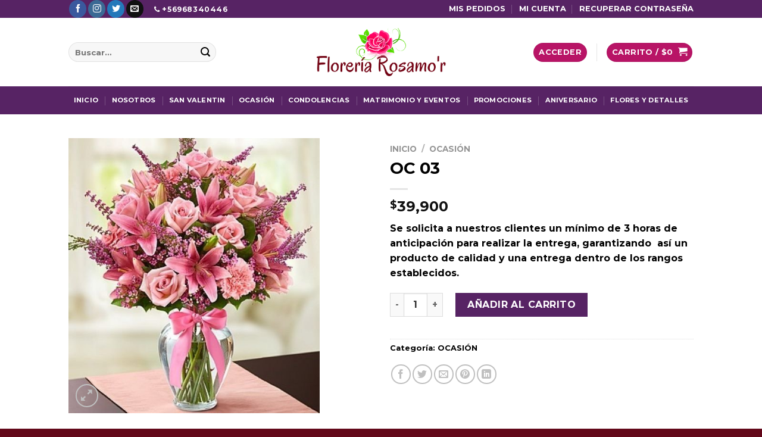

--- FILE ---
content_type: text/html; charset=UTF-8
request_url: https://floreriarosamor.cl/product/oc-03/?v=5bc574a47246
body_size: 99887
content:
<!DOCTYPE html>
<html lang="es" class="loading-site no-js">
<head>
	<meta charset="UTF-8" />
	<link rel="profile" href="http://gmpg.org/xfn/11" />
	<link rel="pingback" href="https://floreriarosamor.cl/xmlrpc.php" />

	<script>(function(html){html.className = html.className.replace(/\bno-js\b/,'js')})(document.documentElement);</script>
<title>OC 03 &#8211; Floreria Rosamor</title>
<meta name='robots' content='max-image-preview:large' />
<meta name="viewport" content="width=device-width, initial-scale=1" /><link rel='prefetch' href='https://floreriarosamor.cl/wp-content/themes/flatsome/assets/js/flatsome.js?ver=be4456ec53c49e21f6f3' />
<link rel='prefetch' href='https://floreriarosamor.cl/wp-content/themes/flatsome/assets/js/chunk.slider.js?ver=3.18.4' />
<link rel='prefetch' href='https://floreriarosamor.cl/wp-content/themes/flatsome/assets/js/chunk.popups.js?ver=3.18.4' />
<link rel='prefetch' href='https://floreriarosamor.cl/wp-content/themes/flatsome/assets/js/chunk.tooltips.js?ver=3.18.4' />
<link rel='prefetch' href='https://floreriarosamor.cl/wp-content/themes/flatsome/assets/js/woocommerce.js?ver=49415fe6a9266f32f1f2' />
<link rel="alternate" type="application/rss+xml" title="Floreria Rosamor &raquo; Feed" href="https://floreriarosamor.cl/feed/" />
<link rel="alternate" type="application/rss+xml" title="Floreria Rosamor &raquo; Feed de los comentarios" href="https://floreriarosamor.cl/comments/feed/" />
<script type="text/javascript">
/* <![CDATA[ */
window._wpemojiSettings = {"baseUrl":"https:\/\/s.w.org\/images\/core\/emoji\/14.0.0\/72x72\/","ext":".png","svgUrl":"https:\/\/s.w.org\/images\/core\/emoji\/14.0.0\/svg\/","svgExt":".svg","source":{"concatemoji":"https:\/\/floreriarosamor.cl\/wp-includes\/js\/wp-emoji-release.min.js?ver=6.4.7"}};
/*! This file is auto-generated */
!function(i,n){var o,s,e;function c(e){try{var t={supportTests:e,timestamp:(new Date).valueOf()};sessionStorage.setItem(o,JSON.stringify(t))}catch(e){}}function p(e,t,n){e.clearRect(0,0,e.canvas.width,e.canvas.height),e.fillText(t,0,0);var t=new Uint32Array(e.getImageData(0,0,e.canvas.width,e.canvas.height).data),r=(e.clearRect(0,0,e.canvas.width,e.canvas.height),e.fillText(n,0,0),new Uint32Array(e.getImageData(0,0,e.canvas.width,e.canvas.height).data));return t.every(function(e,t){return e===r[t]})}function u(e,t,n){switch(t){case"flag":return n(e,"\ud83c\udff3\ufe0f\u200d\u26a7\ufe0f","\ud83c\udff3\ufe0f\u200b\u26a7\ufe0f")?!1:!n(e,"\ud83c\uddfa\ud83c\uddf3","\ud83c\uddfa\u200b\ud83c\uddf3")&&!n(e,"\ud83c\udff4\udb40\udc67\udb40\udc62\udb40\udc65\udb40\udc6e\udb40\udc67\udb40\udc7f","\ud83c\udff4\u200b\udb40\udc67\u200b\udb40\udc62\u200b\udb40\udc65\u200b\udb40\udc6e\u200b\udb40\udc67\u200b\udb40\udc7f");case"emoji":return!n(e,"\ud83e\udef1\ud83c\udffb\u200d\ud83e\udef2\ud83c\udfff","\ud83e\udef1\ud83c\udffb\u200b\ud83e\udef2\ud83c\udfff")}return!1}function f(e,t,n){var r="undefined"!=typeof WorkerGlobalScope&&self instanceof WorkerGlobalScope?new OffscreenCanvas(300,150):i.createElement("canvas"),a=r.getContext("2d",{willReadFrequently:!0}),o=(a.textBaseline="top",a.font="600 32px Arial",{});return e.forEach(function(e){o[e]=t(a,e,n)}),o}function t(e){var t=i.createElement("script");t.src=e,t.defer=!0,i.head.appendChild(t)}"undefined"!=typeof Promise&&(o="wpEmojiSettingsSupports",s=["flag","emoji"],n.supports={everything:!0,everythingExceptFlag:!0},e=new Promise(function(e){i.addEventListener("DOMContentLoaded",e,{once:!0})}),new Promise(function(t){var n=function(){try{var e=JSON.parse(sessionStorage.getItem(o));if("object"==typeof e&&"number"==typeof e.timestamp&&(new Date).valueOf()<e.timestamp+604800&&"object"==typeof e.supportTests)return e.supportTests}catch(e){}return null}();if(!n){if("undefined"!=typeof Worker&&"undefined"!=typeof OffscreenCanvas&&"undefined"!=typeof URL&&URL.createObjectURL&&"undefined"!=typeof Blob)try{var e="postMessage("+f.toString()+"("+[JSON.stringify(s),u.toString(),p.toString()].join(",")+"));",r=new Blob([e],{type:"text/javascript"}),a=new Worker(URL.createObjectURL(r),{name:"wpTestEmojiSupports"});return void(a.onmessage=function(e){c(n=e.data),a.terminate(),t(n)})}catch(e){}c(n=f(s,u,p))}t(n)}).then(function(e){for(var t in e)n.supports[t]=e[t],n.supports.everything=n.supports.everything&&n.supports[t],"flag"!==t&&(n.supports.everythingExceptFlag=n.supports.everythingExceptFlag&&n.supports[t]);n.supports.everythingExceptFlag=n.supports.everythingExceptFlag&&!n.supports.flag,n.DOMReady=!1,n.readyCallback=function(){n.DOMReady=!0}}).then(function(){return e}).then(function(){var e;n.supports.everything||(n.readyCallback(),(e=n.source||{}).concatemoji?t(e.concatemoji):e.wpemoji&&e.twemoji&&(t(e.twemoji),t(e.wpemoji)))}))}((window,document),window._wpemojiSettings);
/* ]]> */
</script>
<style id='wp-emoji-styles-inline-css' type='text/css'>

	img.wp-smiley, img.emoji {
		display: inline !important;
		border: none !important;
		box-shadow: none !important;
		height: 1em !important;
		width: 1em !important;
		margin: 0 0.07em !important;
		vertical-align: -0.1em !important;
		background: none !important;
		padding: 0 !important;
	}
</style>
<style id='wp-block-library-inline-css' type='text/css'>
:root{--wp-admin-theme-color:#007cba;--wp-admin-theme-color--rgb:0,124,186;--wp-admin-theme-color-darker-10:#006ba1;--wp-admin-theme-color-darker-10--rgb:0,107,161;--wp-admin-theme-color-darker-20:#005a87;--wp-admin-theme-color-darker-20--rgb:0,90,135;--wp-admin-border-width-focus:2px;--wp-block-synced-color:#7a00df;--wp-block-synced-color--rgb:122,0,223}@media (min-resolution:192dpi){:root{--wp-admin-border-width-focus:1.5px}}.wp-element-button{cursor:pointer}:root{--wp--preset--font-size--normal:16px;--wp--preset--font-size--huge:42px}:root .has-very-light-gray-background-color{background-color:#eee}:root .has-very-dark-gray-background-color{background-color:#313131}:root .has-very-light-gray-color{color:#eee}:root .has-very-dark-gray-color{color:#313131}:root .has-vivid-green-cyan-to-vivid-cyan-blue-gradient-background{background:linear-gradient(135deg,#00d084,#0693e3)}:root .has-purple-crush-gradient-background{background:linear-gradient(135deg,#34e2e4,#4721fb 50%,#ab1dfe)}:root .has-hazy-dawn-gradient-background{background:linear-gradient(135deg,#faaca8,#dad0ec)}:root .has-subdued-olive-gradient-background{background:linear-gradient(135deg,#fafae1,#67a671)}:root .has-atomic-cream-gradient-background{background:linear-gradient(135deg,#fdd79a,#004a59)}:root .has-nightshade-gradient-background{background:linear-gradient(135deg,#330968,#31cdcf)}:root .has-midnight-gradient-background{background:linear-gradient(135deg,#020381,#2874fc)}.has-regular-font-size{font-size:1em}.has-larger-font-size{font-size:2.625em}.has-normal-font-size{font-size:var(--wp--preset--font-size--normal)}.has-huge-font-size{font-size:var(--wp--preset--font-size--huge)}.has-text-align-center{text-align:center}.has-text-align-left{text-align:left}.has-text-align-right{text-align:right}#end-resizable-editor-section{display:none}.aligncenter{clear:both}.items-justified-left{justify-content:flex-start}.items-justified-center{justify-content:center}.items-justified-right{justify-content:flex-end}.items-justified-space-between{justify-content:space-between}.screen-reader-text{clip:rect(1px,1px,1px,1px);word-wrap:normal!important;border:0;-webkit-clip-path:inset(50%);clip-path:inset(50%);height:1px;margin:-1px;overflow:hidden;padding:0;position:absolute;width:1px}.screen-reader-text:focus{clip:auto!important;background-color:#ddd;-webkit-clip-path:none;clip-path:none;color:#444;display:block;font-size:1em;height:auto;left:5px;line-height:normal;padding:15px 23px 14px;text-decoration:none;top:5px;width:auto;z-index:100000}html :where(.has-border-color){border-style:solid}html :where([style*=border-top-color]){border-top-style:solid}html :where([style*=border-right-color]){border-right-style:solid}html :where([style*=border-bottom-color]){border-bottom-style:solid}html :where([style*=border-left-color]){border-left-style:solid}html :where([style*=border-width]){border-style:solid}html :where([style*=border-top-width]){border-top-style:solid}html :where([style*=border-right-width]){border-right-style:solid}html :where([style*=border-bottom-width]){border-bottom-style:solid}html :where([style*=border-left-width]){border-left-style:solid}html :where(img[class*=wp-image-]){height:auto;max-width:100%}:where(figure){margin:0 0 1em}html :where(.is-position-sticky){--wp-admin--admin-bar--position-offset:var(--wp-admin--admin-bar--height,0px)}@media screen and (max-width:600px){html :where(.is-position-sticky){--wp-admin--admin-bar--position-offset:0px}}
</style>
<link rel='stylesheet' id='contact-form-7-css' href='https://floreriarosamor.cl/wp-content/plugins/contact-form-7/includes/css/styles.css?ver=5.4.1' type='text/css' media='all' />
<link rel='stylesheet' id='font-awesome-four-css' href='https://floreriarosamor.cl/wp-content/plugins/font-awesome-4-menus/css/font-awesome.min.css?ver=4.7.0' type='text/css' media='all' />
<link rel='stylesheet' id='photoswipe-css' href='https://floreriarosamor.cl/wp-content/plugins/woocommerce/assets/css/photoswipe/photoswipe.min.css?ver=8.6.3' type='text/css' media='all' />
<link rel='stylesheet' id='photoswipe-default-skin-css' href='https://floreriarosamor.cl/wp-content/plugins/woocommerce/assets/css/photoswipe/default-skin/default-skin.min.css?ver=8.6.3' type='text/css' media='all' />
<style id='woocommerce-inline-inline-css' type='text/css'>
.woocommerce form .form-row .required { visibility: visible; }
</style>
<link rel='stylesheet' id='flatsome-main-css' href='https://floreriarosamor.cl/wp-content/themes/flatsome/assets/css/flatsome.css?ver=3.18.4' type='text/css' media='all' />
<style id='flatsome-main-inline-css' type='text/css'>
@font-face {
				font-family: "fl-icons";
				font-display: block;
				src: url(https://floreriarosamor.cl/wp-content/themes/flatsome/assets/css/icons/fl-icons.eot?v=3.18.4);
				src:
					url(https://floreriarosamor.cl/wp-content/themes/flatsome/assets/css/icons/fl-icons.eot#iefix?v=3.18.4) format("embedded-opentype"),
					url(https://floreriarosamor.cl/wp-content/themes/flatsome/assets/css/icons/fl-icons.woff2?v=3.18.4) format("woff2"),
					url(https://floreriarosamor.cl/wp-content/themes/flatsome/assets/css/icons/fl-icons.ttf?v=3.18.4) format("truetype"),
					url(https://floreriarosamor.cl/wp-content/themes/flatsome/assets/css/icons/fl-icons.woff?v=3.18.4) format("woff"),
					url(https://floreriarosamor.cl/wp-content/themes/flatsome/assets/css/icons/fl-icons.svg?v=3.18.4#fl-icons) format("svg");
			}
</style>
<link rel='stylesheet' id='flatsome-shop-css' href='https://floreriarosamor.cl/wp-content/themes/flatsome/assets/css/flatsome-shop.css?ver=3.18.4' type='text/css' media='all' />
<link rel='stylesheet' id='flatsome-style-css' href='https://floreriarosamor.cl/wp-content/themes/flatsome/style.css?ver=3.18.4' type='text/css' media='all' />
<script type="text/javascript">
            window._nslDOMReady = function (callback) {
                if ( document.readyState === "complete" || document.readyState === "interactive" ) {
                    callback();
                } else {
                    document.addEventListener( "DOMContentLoaded", callback );
                }
            };
            </script><script type="text/javascript" src="https://floreriarosamor.cl/wp-includes/js/jquery/jquery.min.js?ver=3.7.1" id="jquery-core-js"></script>
<script type="text/javascript" src="https://floreriarosamor.cl/wp-includes/js/jquery/jquery-migrate.min.js?ver=3.4.1" id="jquery-migrate-js"></script>
<script type="text/javascript" src="https://floreriarosamor.cl/wp-content/plugins/woocommerce/assets/js/jquery-blockui/jquery.blockUI.min.js?ver=2.7.0-wc.8.6.3" id="jquery-blockui-js" data-wp-strategy="defer"></script>
<script type="text/javascript" id="wc-add-to-cart-js-extra">
/* <![CDATA[ */
var wc_add_to_cart_params = {"ajax_url":"\/wp-admin\/admin-ajax.php","wc_ajax_url":"\/?wc-ajax=%%endpoint%%","i18n_view_cart":"Ver carrito","cart_url":"https:\/\/floreriarosamor.cl\/cart\/","is_cart":"","cart_redirect_after_add":"no"};
/* ]]> */
</script>
<script type="text/javascript" src="https://floreriarosamor.cl/wp-content/plugins/woocommerce/assets/js/frontend/add-to-cart.min.js?ver=8.6.3" id="wc-add-to-cart-js" defer="defer" data-wp-strategy="defer"></script>
<script type="text/javascript" src="https://floreriarosamor.cl/wp-content/plugins/woocommerce/assets/js/photoswipe/photoswipe.min.js?ver=4.1.1-wc.8.6.3" id="photoswipe-js" defer="defer" data-wp-strategy="defer"></script>
<script type="text/javascript" src="https://floreriarosamor.cl/wp-content/plugins/woocommerce/assets/js/photoswipe/photoswipe-ui-default.min.js?ver=4.1.1-wc.8.6.3" id="photoswipe-ui-default-js" defer="defer" data-wp-strategy="defer"></script>
<script type="text/javascript" id="wc-single-product-js-extra">
/* <![CDATA[ */
var wc_single_product_params = {"i18n_required_rating_text":"Por favor elige una puntuaci\u00f3n","review_rating_required":"yes","flexslider":{"rtl":false,"animation":"slide","smoothHeight":true,"directionNav":false,"controlNav":"thumbnails","slideshow":false,"animationSpeed":500,"animationLoop":false,"allowOneSlide":false},"zoom_enabled":"","zoom_options":[],"photoswipe_enabled":"1","photoswipe_options":{"shareEl":false,"closeOnScroll":false,"history":false,"hideAnimationDuration":0,"showAnimationDuration":0},"flexslider_enabled":""};
/* ]]> */
</script>
<script type="text/javascript" src="https://floreriarosamor.cl/wp-content/plugins/woocommerce/assets/js/frontend/single-product.min.js?ver=8.6.3" id="wc-single-product-js" defer="defer" data-wp-strategy="defer"></script>
<script type="text/javascript" src="https://floreriarosamor.cl/wp-content/plugins/woocommerce/assets/js/js-cookie/js.cookie.min.js?ver=2.1.4-wc.8.6.3" id="js-cookie-js" data-wp-strategy="defer"></script>
<link rel="https://api.w.org/" href="https://floreriarosamor.cl/wp-json/" /><link rel="alternate" type="application/json" href="https://floreriarosamor.cl/wp-json/wp/v2/product/660" /><link rel="EditURI" type="application/rsd+xml" title="RSD" href="https://floreriarosamor.cl/xmlrpc.php?rsd" />
<meta name="generator" content="WordPress 6.4.7" />
<meta name="generator" content="WooCommerce 8.6.3" />
<link rel="canonical" href="https://floreriarosamor.cl/product/oc-03/" />
<link rel='shortlink' href='https://floreriarosamor.cl/?p=660' />
<link rel="alternate" type="application/json+oembed" href="https://floreriarosamor.cl/wp-json/oembed/1.0/embed?url=https%3A%2F%2Ffloreriarosamor.cl%2Fproduct%2Foc-03%2F" />
<link rel="alternate" type="text/xml+oembed" href="https://floreriarosamor.cl/wp-json/oembed/1.0/embed?url=https%3A%2F%2Ffloreriarosamor.cl%2Fproduct%2Foc-03%2F&#038;format=xml" />
<style>.bg{opacity: 0; transition: opacity 1s; -webkit-transition: opacity 1s;} .bg-loaded{opacity: 1;}</style>	<noscript><style>.woocommerce-product-gallery{ opacity: 1 !important; }</style></noscript>
	<meta name="generator" content="Elementor 3.19.3; features: e_optimized_assets_loading, e_optimized_css_loading, e_font_icon_svg, additional_custom_breakpoints, block_editor_assets_optimize, e_image_loading_optimization; settings: css_print_method-external, google_font-enabled, font_display-swap">
<link rel="icon" href="https://floreriarosamor.cl/wp-content/uploads/2020/02/cropped-rose-398576_1280-32x32.png" sizes="32x32" />
<link rel="icon" href="https://floreriarosamor.cl/wp-content/uploads/2020/02/cropped-rose-398576_1280-192x192.png" sizes="192x192" />
<link rel="apple-touch-icon" href="https://floreriarosamor.cl/wp-content/uploads/2020/02/cropped-rose-398576_1280-180x180.png" />
<meta name="msapplication-TileImage" content="https://floreriarosamor.cl/wp-content/uploads/2020/02/cropped-rose-398576_1280-270x270.png" />
<style id="custom-css" type="text/css">:root {--primary-color: #b81466;--fs-color-primary: #b81466;--fs-color-secondary: #572364;--fs-color-success: #7a9c59;--fs-color-alert: #b20000;--fs-experimental-link-color: #000000;--fs-experimental-link-color-hover: #111;}.tooltipster-base {--tooltip-color: #fff;--tooltip-bg-color: #000;}.off-canvas-right .mfp-content, .off-canvas-left .mfp-content {--drawer-width: 300px;}.off-canvas .mfp-content.off-canvas-cart {--drawer-width: 360px;}.header-main{height: 115px}#logo img{max-height: 115px}#logo{width:217px;}.header-bottom{min-height: 47px}.header-top{min-height: 30px}.transparent .header-main{height: 90px}.transparent #logo img{max-height: 90px}.has-transparent + .page-title:first-of-type,.has-transparent + #main > .page-title,.has-transparent + #main > div > .page-title,.has-transparent + #main .page-header-wrapper:first-of-type .page-title{padding-top: 170px;}.header.show-on-scroll,.stuck .header-main{height:75px!important}.stuck #logo img{max-height: 75px!important}.search-form{ width: 65%;}.header-bg-color {background-color: #ffffff}.header-bottom {background-color: #572364}@media (max-width: 549px) {.header-main{height: 70px}#logo img{max-height: 70px}}.main-menu-overlay{background-color: #63081a}.nav-dropdown-has-arrow.nav-dropdown-has-border li.has-dropdown:before{border-bottom-color: #FFFFFF;}.nav .nav-dropdown{border-color: #FFFFFF }.header-top{background-color:#572364!important;}body{color: #000000}h1,h2,h3,h4,h5,h6,.heading-font{color: #000000;}@media screen and (max-width: 549px){body{font-size: 100%;}}body{font-family: Montserrat, sans-serif;}.nav > li > a {font-family: Montserrat, sans-serif;}.mobile-sidebar-levels-2 .nav > li > ul > li > a {font-family: Montserrat, sans-serif;}.nav > li > a,.mobile-sidebar-levels-2 .nav > li > ul > li > a {font-weight: 700;font-style: normal;}h1,h2,h3,h4,h5,h6,.heading-font, .off-canvas-center .nav-sidebar.nav-vertical > li > a{font-family: Montserrat, sans-serif;}.alt-font{font-family: "Dancing Script", sans-serif;}.alt-font {font-weight: 400!important;font-style: normal!important;}.header:not(.transparent) .header-bottom-nav.nav > li > a{color: #ffffff;}.has-equal-box-heights .box-image {padding-top: 100%;}.shop-page-title.featured-title .title-bg{ background-image: url(https://floreriarosamor.cl/wp-content/uploads/2020/03/OC-03.jpg)!important;}@media screen and (min-width: 550px){.products .box-vertical .box-image{min-width: 300px!important;width: 300px!important;}}.footer-2{background-color: #63081a}.absolute-footer, html{background-color: #63081a}.nav-vertical-fly-out > li + li {border-top-width: 1px; border-top-style: solid;}.label-new.menu-item > a:after{content:"Nuevo";}.label-hot.menu-item > a:after{content:"Caliente";}.label-sale.menu-item > a:after{content:"Oferta";}.label-popular.menu-item > a:after{content:"Populares";}</style><style id="kirki-inline-styles">/* cyrillic-ext */
@font-face {
  font-family: 'Montserrat';
  font-style: normal;
  font-weight: 400;
  font-display: swap;
  src: url(https://floreriarosamor.cl/wp-content/fonts/montserrat/font) format('woff');
  unicode-range: U+0460-052F, U+1C80-1C8A, U+20B4, U+2DE0-2DFF, U+A640-A69F, U+FE2E-FE2F;
}
/* cyrillic */
@font-face {
  font-family: 'Montserrat';
  font-style: normal;
  font-weight: 400;
  font-display: swap;
  src: url(https://floreriarosamor.cl/wp-content/fonts/montserrat/font) format('woff');
  unicode-range: U+0301, U+0400-045F, U+0490-0491, U+04B0-04B1, U+2116;
}
/* vietnamese */
@font-face {
  font-family: 'Montserrat';
  font-style: normal;
  font-weight: 400;
  font-display: swap;
  src: url(https://floreriarosamor.cl/wp-content/fonts/montserrat/font) format('woff');
  unicode-range: U+0102-0103, U+0110-0111, U+0128-0129, U+0168-0169, U+01A0-01A1, U+01AF-01B0, U+0300-0301, U+0303-0304, U+0308-0309, U+0323, U+0329, U+1EA0-1EF9, U+20AB;
}
/* latin-ext */
@font-face {
  font-family: 'Montserrat';
  font-style: normal;
  font-weight: 400;
  font-display: swap;
  src: url(https://floreriarosamor.cl/wp-content/fonts/montserrat/font) format('woff');
  unicode-range: U+0100-02BA, U+02BD-02C5, U+02C7-02CC, U+02CE-02D7, U+02DD-02FF, U+0304, U+0308, U+0329, U+1D00-1DBF, U+1E00-1E9F, U+1EF2-1EFF, U+2020, U+20A0-20AB, U+20AD-20C0, U+2113, U+2C60-2C7F, U+A720-A7FF;
}
/* latin */
@font-face {
  font-family: 'Montserrat';
  font-style: normal;
  font-weight: 400;
  font-display: swap;
  src: url(https://floreriarosamor.cl/wp-content/fonts/montserrat/font) format('woff');
  unicode-range: U+0000-00FF, U+0131, U+0152-0153, U+02BB-02BC, U+02C6, U+02DA, U+02DC, U+0304, U+0308, U+0329, U+2000-206F, U+20AC, U+2122, U+2191, U+2193, U+2212, U+2215, U+FEFF, U+FFFD;
}
/* cyrillic-ext */
@font-face {
  font-family: 'Montserrat';
  font-style: normal;
  font-weight: 700;
  font-display: swap;
  src: url(https://floreriarosamor.cl/wp-content/fonts/montserrat/font) format('woff');
  unicode-range: U+0460-052F, U+1C80-1C8A, U+20B4, U+2DE0-2DFF, U+A640-A69F, U+FE2E-FE2F;
}
/* cyrillic */
@font-face {
  font-family: 'Montserrat';
  font-style: normal;
  font-weight: 700;
  font-display: swap;
  src: url(https://floreriarosamor.cl/wp-content/fonts/montserrat/font) format('woff');
  unicode-range: U+0301, U+0400-045F, U+0490-0491, U+04B0-04B1, U+2116;
}
/* vietnamese */
@font-face {
  font-family: 'Montserrat';
  font-style: normal;
  font-weight: 700;
  font-display: swap;
  src: url(https://floreriarosamor.cl/wp-content/fonts/montserrat/font) format('woff');
  unicode-range: U+0102-0103, U+0110-0111, U+0128-0129, U+0168-0169, U+01A0-01A1, U+01AF-01B0, U+0300-0301, U+0303-0304, U+0308-0309, U+0323, U+0329, U+1EA0-1EF9, U+20AB;
}
/* latin-ext */
@font-face {
  font-family: 'Montserrat';
  font-style: normal;
  font-weight: 700;
  font-display: swap;
  src: url(https://floreriarosamor.cl/wp-content/fonts/montserrat/font) format('woff');
  unicode-range: U+0100-02BA, U+02BD-02C5, U+02C7-02CC, U+02CE-02D7, U+02DD-02FF, U+0304, U+0308, U+0329, U+1D00-1DBF, U+1E00-1E9F, U+1EF2-1EFF, U+2020, U+20A0-20AB, U+20AD-20C0, U+2113, U+2C60-2C7F, U+A720-A7FF;
}
/* latin */
@font-face {
  font-family: 'Montserrat';
  font-style: normal;
  font-weight: 700;
  font-display: swap;
  src: url(https://floreriarosamor.cl/wp-content/fonts/montserrat/font) format('woff');
  unicode-range: U+0000-00FF, U+0131, U+0152-0153, U+02BB-02BC, U+02C6, U+02DA, U+02DC, U+0304, U+0308, U+0329, U+2000-206F, U+20AC, U+2122, U+2191, U+2193, U+2212, U+2215, U+FEFF, U+FFFD;
}/* vietnamese */
@font-face {
  font-family: 'Dancing Script';
  font-style: normal;
  font-weight: 400;
  font-display: swap;
  src: url(https://floreriarosamor.cl/wp-content/fonts/dancing-script/font) format('woff');
  unicode-range: U+0102-0103, U+0110-0111, U+0128-0129, U+0168-0169, U+01A0-01A1, U+01AF-01B0, U+0300-0301, U+0303-0304, U+0308-0309, U+0323, U+0329, U+1EA0-1EF9, U+20AB;
}
/* latin-ext */
@font-face {
  font-family: 'Dancing Script';
  font-style: normal;
  font-weight: 400;
  font-display: swap;
  src: url(https://floreriarosamor.cl/wp-content/fonts/dancing-script/font) format('woff');
  unicode-range: U+0100-02BA, U+02BD-02C5, U+02C7-02CC, U+02CE-02D7, U+02DD-02FF, U+0304, U+0308, U+0329, U+1D00-1DBF, U+1E00-1E9F, U+1EF2-1EFF, U+2020, U+20A0-20AB, U+20AD-20C0, U+2113, U+2C60-2C7F, U+A720-A7FF;
}
/* latin */
@font-face {
  font-family: 'Dancing Script';
  font-style: normal;
  font-weight: 400;
  font-display: swap;
  src: url(https://floreriarosamor.cl/wp-content/fonts/dancing-script/font) format('woff');
  unicode-range: U+0000-00FF, U+0131, U+0152-0153, U+02BB-02BC, U+02C6, U+02DA, U+02DC, U+0304, U+0308, U+0329, U+2000-206F, U+20AC, U+2122, U+2191, U+2193, U+2212, U+2215, U+FEFF, U+FFFD;
}</style></head>

<body class="product-template-default single single-product postid-660 theme-flatsome woocommerce woocommerce-page woocommerce-no-js lightbox nav-dropdown-has-arrow nav-dropdown-has-shadow nav-dropdown-has-border elementor-default elementor-kit-1231">


<a class="skip-link screen-reader-text" href="#main">Saltar al contenido</a>

<div id="wrapper">

	
	<header id="header" class="header has-sticky sticky-jump">
		<div class="header-wrapper">
			<div id="top-bar" class="header-top hide-for-sticky nav-dark">
    <div class="flex-row container">
      <div class="flex-col hide-for-medium flex-left">
          <ul class="nav nav-left medium-nav-center nav-small  nav-divided">
              <li class="html header-social-icons ml-0">
	<div class="social-icons follow-icons" ><a href="http://url" target="_blank" data-label="Facebook" class="icon primary button circle facebook tooltip" title="Síguenos en Facebook" aria-label="Síguenos en Facebook" rel="noopener nofollow" ><i class="icon-facebook" ></i></a><a href="https://www.instagram.com/arreglosfloralrosa/" target="_blank" data-label="Instagram" class="icon primary button circle instagram tooltip" title="Síguenos en Instagram" aria-label="Síguenos en Instagram" rel="noopener nofollow" ><i class="icon-instagram" ></i></a><a href="http://url" data-label="Twitter" target="_blank" class="icon primary button circle twitter tooltip" title="Síguenos en Twitter" aria-label="Síguenos en Twitter" rel="noopener nofollow" ><i class="icon-twitter" ></i></a><a href="mailto:your@email" data-label="E-mail" target="_blank" class="icon primary button circle email tooltip" title="Envíanos un email" aria-label="Envíanos un email" rel="nofollow noopener" ><i class="icon-envelop" ></i></a></div></li>
<li class="html custom html_topbar_left"><strong class="uppercase"><i class="fa fa-phone"></i> +56968340446</strong></li>          </ul>
      </div>

      <div class="flex-col hide-for-medium flex-center">
          <ul class="nav nav-center nav-small  nav-divided">
                        </ul>
      </div>

      <div class="flex-col hide-for-medium flex-right">
         <ul class="nav top-bar-nav nav-right nav-small  nav-divided">
              <li id="menu-item-285" class="menu-item menu-item-type-custom menu-item-object-custom menu-item-285 menu-item-design-default"><a href="https://floreriarosamor.cl/my-account/orders/" class="nav-top-link"><p style="color:#FFFFFF";><strong>MIS PEDIDOS</strong></p></a></li>
<li id="menu-item-286" class="menu-item menu-item-type-custom menu-item-object-custom menu-item-286 menu-item-design-default"><a href="https://floreriarosamor.cl/my-account/edit-account/" class="nav-top-link"><p style="color:#FFFFFF";><strong>MI CUENTA</strong></p></a></li>
<li id="menu-item-287" class="menu-item menu-item-type-custom menu-item-object-custom menu-item-287 menu-item-design-default"><a href="https://floreriarosamor.cl/my-account/lost-password/" class="nav-top-link"><p style="color:#FFFFFF";><strong>RECUPERAR CONTRASEÑA</strong></p></a></li>
          </ul>
      </div>

            <div class="flex-col show-for-medium flex-grow">
          <ul class="nav nav-center nav-small mobile-nav  nav-divided">
              <li class="html custom html_topbar_left"><strong class="uppercase"><i class="fa fa-phone"></i> +56968340446</strong></li>          </ul>
      </div>
      
    </div>
</div>
<div id="masthead" class="header-main show-logo-center">
      <div class="header-inner flex-row container logo-center medium-logo-center" role="navigation">

          <!-- Logo -->
          <div id="logo" class="flex-col logo">
            
<!-- Header logo -->
<a href="https://floreriarosamor.cl/" title="Floreria Rosamor" rel="home">
		<img fetchpriority="high" width="1020" height="384" src="https://floreriarosamor.cl/wp-content/uploads/2024/02/logo-web-rosa-1400x513-1.png" class="header_logo header-logo" alt="Floreria Rosamor"/><img  width="1020" height="384" src="https://floreriarosamor.cl/wp-content/uploads/2024/02/logo-web-rosa-1400x513-1.png" class="header-logo-dark" alt="Floreria Rosamor"/></a>
          </div>

          <!-- Mobile Left Elements -->
          <div class="flex-col show-for-medium flex-left">
            <ul class="mobile-nav nav nav-left ">
              <li class="nav-icon has-icon">
  <div class="header-button">		<a href="#" data-open="#main-menu" data-pos="left" data-bg="main-menu-overlay" data-color="" class="icon primary button circle is-small" aria-label="Menú" aria-controls="main-menu" aria-expanded="false">

		  <i class="icon-menu" ></i>
		  		</a>
	 </div> </li>
            </ul>
          </div>

          <!-- Left Elements -->
          <div class="flex-col hide-for-medium flex-left
            ">
            <ul class="header-nav header-nav-main nav nav-left  nav-uppercase" >
              <li class="header-search-form search-form html relative has-icon">
	<div class="header-search-form-wrapper">
		<div class="searchform-wrapper ux-search-box relative form-flat is-normal"><form role="search" method="get" class="searchform" action="https://floreriarosamor.cl/">
	<div class="flex-row relative">
						<div class="flex-col flex-grow">
			<label class="screen-reader-text" for="woocommerce-product-search-field-0">Buscar por:</label>
			<input type="search" id="woocommerce-product-search-field-0" class="search-field mb-0" placeholder="Buscar&hellip;" value="" name="s" />
			<input type="hidden" name="post_type" value="product" />
					</div>
		<div class="flex-col">
			<button type="submit" value="Buscar" class="ux-search-submit submit-button secondary button  icon mb-0" aria-label="Enviar">
				<i class="icon-search" ></i>			</button>
		</div>
	</div>
	<div class="live-search-results text-left z-top"></div>
</form>
</div>	</div>
</li>
            </ul>
          </div>

          <!-- Right Elements -->
          <div class="flex-col hide-for-medium flex-right">
            <ul class="header-nav header-nav-main nav nav-right  nav-uppercase">
              <li class="account-item has-icon
    "
>
<div class="header-button">
<a href="https://floreriarosamor.cl/my-account/"
    class="nav-top-link nav-top-not-logged-in icon primary button circle is-small"
    data-open="#login-form-popup"  >
    <span>
    Acceder      </span>
  
</a>

</div>

</li>
<li class="header-divider"></li><li class="cart-item has-icon has-dropdown">
<div class="header-button">
<a href="https://floreriarosamor.cl/cart/" class="header-cart-link icon primary button circle is-small" title="Carrito" >

<span class="header-cart-title">
   Carrito   /      <span class="cart-price"><span class="woocommerce-Price-amount amount"><bdi><span class="woocommerce-Price-currencySymbol">&#36;</span>0</bdi></span></span>
  </span>

    <i class="icon-shopping-cart"
    data-icon-label="0">
  </i>
  </a>
</div>
 <ul class="nav-dropdown nav-dropdown-default dropdown-uppercase">
    <li class="html widget_shopping_cart">
      <div class="widget_shopping_cart_content">
        

	<div class="ux-mini-cart-empty flex flex-row-col text-center pt pb">
				<div class="ux-mini-cart-empty-icon">
			<svg xmlns="http://www.w3.org/2000/svg" viewBox="0 0 17 19" style="opacity:.1;height:80px;">
				<path d="M8.5 0C6.7 0 5.3 1.2 5.3 2.7v2H2.1c-.3 0-.6.3-.7.7L0 18.2c0 .4.2.8.6.8h15.7c.4 0 .7-.3.7-.7v-.1L15.6 5.4c0-.3-.3-.6-.7-.6h-3.2v-2c0-1.6-1.4-2.8-3.2-2.8zM6.7 2.7c0-.8.8-1.4 1.8-1.4s1.8.6 1.8 1.4v2H6.7v-2zm7.5 3.4 1.3 11.5h-14L2.8 6.1h2.5v1.4c0 .4.3.7.7.7.4 0 .7-.3.7-.7V6.1h3.5v1.4c0 .4.3.7.7.7s.7-.3.7-.7V6.1h2.6z" fill-rule="evenodd" clip-rule="evenodd" fill="currentColor"></path>
			</svg>
		</div>
				<p class="woocommerce-mini-cart__empty-message empty">No hay productos en el carrito.</p>
					<p class="return-to-shop">
				<a class="button primary wc-backward" href="https://floreriarosamor.cl/catalogo/">
					Volver a la tienda				</a>
			</p>
				</div>


      </div>
    </li>
     </ul>

</li>
            </ul>
          </div>

          <!-- Mobile Right Elements -->
          <div class="flex-col show-for-medium flex-right">
            <ul class="mobile-nav nav nav-right ">
              <li class="cart-item has-icon">

<div class="header-button">
		<a href="https://floreriarosamor.cl/cart/" class="header-cart-link icon primary button circle is-small off-canvas-toggle nav-top-link" title="Carrito" data-open="#cart-popup" data-class="off-canvas-cart" data-pos="right" >

    <i class="icon-shopping-cart"
    data-icon-label="0">
  </i>
  </a>
</div>

  <!-- Cart Sidebar Popup -->
  <div id="cart-popup" class="mfp-hide">
  <div class="cart-popup-inner inner-padding cart-popup-inner--sticky">
      <div class="cart-popup-title text-center">
          <span class="heading-font uppercase">Carrito</span>
          <div class="is-divider"></div>
      </div>
      <div class="widget woocommerce widget_shopping_cart"><div class="widget_shopping_cart_content"></div></div>               </div>
  </div>

</li>
            </ul>
          </div>

      </div>

            <div class="container"><div class="top-divider full-width"></div></div>
      </div>
<div id="wide-nav" class="header-bottom wide-nav nav-dark flex-has-center hide-for-medium">
    <div class="flex-row container">

            
                        <div class="flex-col hide-for-medium flex-center">
                <ul class="nav header-nav header-bottom-nav nav-center  nav-divided nav-size-small nav-uppercase">
                    <li id="menu-item-283" class="menu-item menu-item-type-custom menu-item-object-custom menu-item-home menu-item-283 menu-item-design-default"><a href="https://floreriarosamor.cl" class="nav-top-link">INICIO</a></li>
<li id="menu-item-391" class="menu-item menu-item-type-custom menu-item-object-custom menu-item-391 menu-item-design-default"><a href="https://floreriarosamor.cl/quienes-somos" class="nav-top-link">NOSOTROS</a></li>
<li id="menu-item-284" class="menu-item menu-item-type-custom menu-item-object-custom menu-item-284 menu-item-design-default"><a href="https://floreriarosamor.cl/dia-de-los-enamorados" class="nav-top-link">SAN VALENTIN</a></li>
<li id="menu-item-288" class="menu-item menu-item-type-custom menu-item-object-custom menu-item-288 menu-item-design-default"><a href="https://floreriarosamor.cl/ocasion" class="nav-top-link">OCASIÓN</a></li>
<li id="menu-item-289" class="menu-item menu-item-type-custom menu-item-object-custom menu-item-289 menu-item-design-default"><a href="https://floreriarosamor.cl/condolencias" class="nav-top-link">CONDOLENCIAS</a></li>
<li id="menu-item-290" class="menu-item menu-item-type-custom menu-item-object-custom menu-item-290 menu-item-design-default"><a href="https://floreriarosamor.cl/matrimonio-y-eventos" class="nav-top-link">MATRIMONIO Y EVENTOS</a></li>
<li id="menu-item-291" class="menu-item menu-item-type-custom menu-item-object-custom menu-item-291 menu-item-design-default"><a href="https://floreriarosamor.cl/promociones-semanales" class="nav-top-link">PROMOCIONES</a></li>
<li id="menu-item-292" class="menu-item menu-item-type-custom menu-item-object-custom menu-item-292 menu-item-design-default"><a href="https://floreriarosamor.cl/aniversarios" class="nav-top-link">ANIVERSARIO</a></li>
<li id="menu-item-293" class="menu-item menu-item-type-custom menu-item-object-custom menu-item-293 menu-item-design-default"><a href="https://floreriarosamor.cl/flores-y-detalles" class="nav-top-link">FLORES Y DETALLES</a></li>
                </ul>
            </div>
            
            
            
    </div>
</div>

<div class="header-bg-container fill"><div class="header-bg-image fill"></div><div class="header-bg-color fill"></div></div>		</div>
	</header>

	
	<main id="main" class="">

	<div class="shop-container">

		
			<div class="container">
	<div class="woocommerce-notices-wrapper"></div></div>
<div id="product-660" class="product type-product post-660 status-publish first instock product_cat-ocasion has-post-thumbnail shipping-taxable purchasable product-type-simple">
	<div class="product-container">
  <div class="product-main">
    <div class="row content-row mb-0">

    	<div class="product-gallery large-6 col">
    	<div class="row row-small">
<div class="col large-10">

<div class="woocommerce-product-gallery woocommerce-product-gallery--with-images woocommerce-product-gallery--columns-4 images relative mb-half has-hover" data-columns="4">

  <div class="badge-container is-larger absolute left top z-1">

</div>

  <div class="image-tools absolute top show-on-hover right z-3">
      </div>

  <div class="woocommerce-product-gallery__wrapper product-gallery-slider slider slider-nav-small mb-0"
        data-flickity-options='{
                "cellAlign": "center",
                "wrapAround": true,
                "autoPlay": false,
                "prevNextButtons":true,
                "adaptiveHeight": true,
                "imagesLoaded": true,
                "lazyLoad": 1,
                "dragThreshold" : 15,
                "pageDots": false,
                "rightToLeft": false       }'>
    <div data-thumb="https://floreriarosamor.cl/wp-content/uploads/2020/03/OC-03-100x100.jpg" data-thumb-alt="" class="woocommerce-product-gallery__image slide first"><a href="https://floreriarosamor.cl/wp-content/uploads/2020/03/OC-03.jpg"><img width="526" height="576" src="https://floreriarosamor.cl/wp-content/uploads/2020/03/OC-03.jpg" class="wp-post-image skip-lazy" alt="" data-caption="" data-src="https://floreriarosamor.cl/wp-content/uploads/2020/03/OC-03.jpg" data-large_image="https://floreriarosamor.cl/wp-content/uploads/2020/03/OC-03.jpg" data-large_image_width="526" data-large_image_height="576" decoding="async" srcset="https://floreriarosamor.cl/wp-content/uploads/2020/03/OC-03.jpg 526w, https://floreriarosamor.cl/wp-content/uploads/2020/03/OC-03-365x400.jpg 365w" sizes="(max-width: 526px) 100vw, 526px" /></a></div>  </div>

  <div class="image-tools absolute bottom left z-3">
        <a href="#product-zoom" class="zoom-button button is-outline circle icon tooltip hide-for-small" title="Zoom">
      <i class="icon-expand" ></i>    </a>
   </div>
</div>
</div>

</div>
    	</div>

    	<div class="product-info summary col-fit col entry-summary product-summary">

    		<nav class="woocommerce-breadcrumb breadcrumbs uppercase"><a href="https://floreriarosamor.cl">Inicio</a> <span class="divider">&#47;</span> <a href="https://floreriarosamor.cl/product-category/ocasion/">OCASIÓN</a></nav><h1 class="product-title product_title entry-title">
	OC 03</h1>

	<div class="is-divider small"></div>
<ul class="next-prev-thumbs is-small show-for-medium">         <li class="prod-dropdown has-dropdown">
               <a href="https://floreriarosamor.cl/product/con-04-2/"  rel="next" class="button icon is-outline circle">
                  <i class="icon-angle-left" ></i>              </a>
              <div class="nav-dropdown">
                <a title="CON 04" href="https://floreriarosamor.cl/product/con-04-2/">
                <img loading="lazy" width="100" height="100" src="https://floreriarosamor.cl/wp-content/uploads/2020/03/OC-04-100x100.jpg" class="attachment-woocommerce_gallery_thumbnail size-woocommerce_gallery_thumbnail wp-post-image" alt="" decoding="async" srcset="https://floreriarosamor.cl/wp-content/uploads/2020/03/OC-04-100x100.jpg 100w, https://floreriarosamor.cl/wp-content/uploads/2020/03/OC-04-280x280.jpg 280w, https://floreriarosamor.cl/wp-content/uploads/2020/03/OC-04-400x400.jpg 400w, https://floreriarosamor.cl/wp-content/uploads/2020/03/OC-04-300x300.jpg 300w, https://floreriarosamor.cl/wp-content/uploads/2020/03/OC-04.jpg 480w" sizes="(max-width: 100px) 100vw, 100px" /></a>
              </div>
          </li>
               <li class="prod-dropdown has-dropdown">
               <a href="https://floreriarosamor.cl/product/oc-02/" rel="next" class="button icon is-outline circle">
                  <i class="icon-angle-right" ></i>              </a>
              <div class="nav-dropdown">
                  <a title="OC 02" href="https://floreriarosamor.cl/product/oc-02/">
                  <img loading="lazy" width="100" height="100" src="https://floreriarosamor.cl/wp-content/uploads/2020/03/OC-02-100x100.jpg" class="attachment-woocommerce_gallery_thumbnail size-woocommerce_gallery_thumbnail wp-post-image" alt="" decoding="async" srcset="https://floreriarosamor.cl/wp-content/uploads/2020/03/OC-02-100x100.jpg 100w, https://floreriarosamor.cl/wp-content/uploads/2020/03/OC-02-280x280.jpg 280w, https://floreriarosamor.cl/wp-content/uploads/2020/03/OC-02-300x300.jpg 300w" sizes="(max-width: 100px) 100vw, 100px" /></a>
              </div>
          </li>
      </ul><div class="price-wrapper">
	<p class="price product-page-price ">
  <span class="woocommerce-Price-amount amount"><bdi><span class="woocommerce-Price-currencySymbol">&#36;</span>39,900</bdi></span></p>
</div>
<div class="product-short-description">
	<p><strong>Se solicita a nuestros clientes un mínimo de 3 horas de anticipación para realizar la entrega, garantizando  así un producto de calidad y una entrega dentro de los rangos establecidos.</strong></p>
</div>

	
	<form class="cart" action="https://floreriarosamor.cl/product/oc-03/" method="post" enctype='multipart/form-data'>
		
			<div class="ux-quantity quantity buttons_added">
		<input type="button" value="-" class="ux-quantity__button ux-quantity__button--minus button minus is-form">				<label class="screen-reader-text" for="quantity_696b2033135db">OC 03 cantidad</label>
		<input
			type="number"
						id="quantity_696b2033135db"
			class="input-text qty text"
			name="quantity"
			value="1"
			aria-label="Cantidad de productos"
			size="4"
			min="1"
			max=""
							step="1"
				placeholder=""
				inputmode="numeric"
				autocomplete="off"
					/>
				<input type="button" value="+" class="ux-quantity__button ux-quantity__button--plus button plus is-form">	</div>
	
		<button type="submit" name="add-to-cart" value="660" class="single_add_to_cart_button button alt">Añadir al carrito</button>

			</form>

	
<div class="product_meta">

	
	
	<span class="posted_in">Categoría: <a href="https://floreriarosamor.cl/product-category/ocasion/" rel="tag">OCASIÓN</a></span>
	
	
</div>
<div class="social-icons share-icons share-row relative" ><a href="whatsapp://send?text=OC%2003 - https://floreriarosamor.cl/product/oc-03/" data-action="share/whatsapp/share" class="icon button circle is-outline tooltip whatsapp show-for-medium" title="Compartir en WhatsApp" aria-label="Compartir en WhatsApp" ><i class="icon-whatsapp" ></i></a><a href="https://www.facebook.com/sharer.php?u=https://floreriarosamor.cl/product/oc-03/" data-label="Facebook" onclick="window.open(this.href,this.title,'width=500,height=500,top=300px,left=300px'); return false;" target="_blank" class="icon button circle is-outline tooltip facebook" title="Compartir en Facebook" aria-label="Compartir en Facebook" rel="noopener nofollow" ><i class="icon-facebook" ></i></a><a href="https://twitter.com/share?url=https://floreriarosamor.cl/product/oc-03/" onclick="window.open(this.href,this.title,'width=500,height=500,top=300px,left=300px'); return false;" target="_blank" class="icon button circle is-outline tooltip twitter" title="Compartir en Twitter" aria-label="Compartir en Twitter" rel="noopener nofollow" ><i class="icon-twitter" ></i></a><a href="mailto:?subject=OC%2003&body=Check%20this%20out%3A%20https%3A%2F%2Ffloreriarosamor.cl%2Fproduct%2Foc-03%2F" class="icon button circle is-outline tooltip email" title="Envía por email" aria-label="Envía por email" rel="nofollow" ><i class="icon-envelop" ></i></a><a href="https://pinterest.com/pin/create/button?url=https://floreriarosamor.cl/product/oc-03/&media=https://floreriarosamor.cl/wp-content/uploads/2020/03/OC-03.jpg&description=OC%2003" onclick="window.open(this.href,this.title,'width=500,height=500,top=300px,left=300px'); return false;" target="_blank" class="icon button circle is-outline tooltip pinterest" title="Pinear en Pinterest" aria-label="Pinear en Pinterest" rel="noopener nofollow" ><i class="icon-pinterest" ></i></a><a href="https://www.linkedin.com/shareArticle?mini=true&url=https://floreriarosamor.cl/product/oc-03/&title=OC%2003" onclick="window.open(this.href,this.title,'width=500,height=500,top=300px,left=300px'); return false;" target="_blank" class="icon button circle is-outline tooltip linkedin" title="Compartir en LinkedIn" aria-label="Compartir en LinkedIn" rel="noopener nofollow" ><i class="icon-linkedin" ></i></a></div>
    	</div>

    	<div id="product-sidebar" class="mfp-hide">
    		<div class="sidebar-inner">
    			<div class="hide-for-off-canvas" style="width:100%"><ul class="next-prev-thumbs is-small nav-right text-right">         <li class="prod-dropdown has-dropdown">
               <a href="https://floreriarosamor.cl/product/con-04-2/"  rel="next" class="button icon is-outline circle">
                  <i class="icon-angle-left" ></i>              </a>
              <div class="nav-dropdown">
                <a title="CON 04" href="https://floreriarosamor.cl/product/con-04-2/">
                <img loading="lazy" width="100" height="100" src="https://floreriarosamor.cl/wp-content/uploads/2020/03/OC-04-100x100.jpg" class="attachment-woocommerce_gallery_thumbnail size-woocommerce_gallery_thumbnail wp-post-image" alt="" decoding="async" srcset="https://floreriarosamor.cl/wp-content/uploads/2020/03/OC-04-100x100.jpg 100w, https://floreriarosamor.cl/wp-content/uploads/2020/03/OC-04-280x280.jpg 280w, https://floreriarosamor.cl/wp-content/uploads/2020/03/OC-04-400x400.jpg 400w, https://floreriarosamor.cl/wp-content/uploads/2020/03/OC-04-300x300.jpg 300w, https://floreriarosamor.cl/wp-content/uploads/2020/03/OC-04.jpg 480w" sizes="(max-width: 100px) 100vw, 100px" /></a>
              </div>
          </li>
               <li class="prod-dropdown has-dropdown">
               <a href="https://floreriarosamor.cl/product/oc-02/" rel="next" class="button icon is-outline circle">
                  <i class="icon-angle-right" ></i>              </a>
              <div class="nav-dropdown">
                  <a title="OC 02" href="https://floreriarosamor.cl/product/oc-02/">
                  <img loading="lazy" width="100" height="100" src="https://floreriarosamor.cl/wp-content/uploads/2020/03/OC-02-100x100.jpg" class="attachment-woocommerce_gallery_thumbnail size-woocommerce_gallery_thumbnail wp-post-image" alt="" decoding="async" srcset="https://floreriarosamor.cl/wp-content/uploads/2020/03/OC-02-100x100.jpg 100w, https://floreriarosamor.cl/wp-content/uploads/2020/03/OC-02-280x280.jpg 280w, https://floreriarosamor.cl/wp-content/uploads/2020/03/OC-02-300x300.jpg 300w" sizes="(max-width: 100px) 100vw, 100px" /></a>
              </div>
          </li>
      </ul></div><aside id="woocommerce_product_categories-13" class="widget woocommerce widget_product_categories"><span class="widget-title shop-sidebar">CATEGORIAS</span><div class="is-divider small"></div><ul class="product-categories"><li class="cat-item cat-item-98"><a href="https://floreriarosamor.cl/product-category/agradecimiento/">AGRADECIMIENTO</a></li>
<li class="cat-item cat-item-96"><a href="https://floreriarosamor.cl/product-category/amor-y-romance/">AMOR Y ROMANCE</a></li>
<li class="cat-item cat-item-91"><a href="https://floreriarosamor.cl/product-category/aniversario/">ANIVERSARIO</a></li>
<li class="cat-item cat-item-89"><a href="https://floreriarosamor.cl/product-category/condolencias/">CONDOLENCIAS</a></li>
<li class="cat-item cat-item-93"><a href="https://floreriarosamor.cl/product-category/cumpleanos/">CUMPLEAÑOS</a></li>
<li class="cat-item cat-item-105"><a href="https://floreriarosamor.cl/product-category/dia-de-la-madre-2/">DÍA DE LA MADRE</a></li>
<li class="cat-item cat-item-94"><a href="https://floreriarosamor.cl/product-category/felicitaciones/">FELICITACIONES</a></li>
<li class="cat-item cat-item-92"><a href="https://floreriarosamor.cl/product-category/flores-y-detalles/">FLORES Y DETALLES</a></li>
<li class="cat-item cat-item-90"><a href="https://floreriarosamor.cl/product-category/matrimonio-y-eventos/">MATRIMONIO Y EVENTOS</a></li>
<li class="cat-item cat-item-95"><a href="https://floreriarosamor.cl/product-category/mejorate-pronto/">MEJÓRATE PRONTO</a></li>
<li class="cat-item cat-item-127"><a href="https://floreriarosamor.cl/product-category/nacimientos/">NACIMIENTOS</a></li>
<li class="cat-item cat-item-88 current-cat"><a href="https://floreriarosamor.cl/product-category/ocasion/">OCASIÓN</a></li>
<li class="cat-item cat-item-15"><a href="https://floreriarosamor.cl/product-category/promocion-semanal/">PROMOCIÓN SEMANAL</a></li>
<li class="cat-item cat-item-132"><a href="https://floreriarosamor.cl/product-category/ramos-de-novia/">RAMOS DE NOVIA</a></li>
<li class="cat-item cat-item-87"><a href="https://floreriarosamor.cl/product-category/san-valentin/">SAN VALENTIN</a></li>
<li class="cat-item cat-item-97"><a href="https://floreriarosamor.cl/product-category/simpatia/">SIMPATÍA</a></li>
<li class="cat-item cat-item-103"><a href="https://floreriarosamor.cl/product-category/tulipanesr/">TULIPANES</a></li>
</ul></aside>    		</div>
    	</div>

    </div>
  </div>

  <div class="product-footer">
  	<div class="container">
    		
	<div class="woocommerce-tabs wc-tabs-wrapper container tabbed-content">
		<ul class="tabs wc-tabs product-tabs small-nav-collapse nav nav-uppercase nav-pills nav-center" role="tablist">
							<li class="description_tab active" id="tab-title-description" role="presentation">
					<a href="#tab-description" role="tab" aria-selected="true" aria-controls="tab-description">
						Descripción					</a>
				</li>
											<li class="additional_information_tab " id="tab-title-additional_information" role="presentation">
					<a href="#tab-additional_information" role="tab" aria-selected="false" aria-controls="tab-additional_information" tabindex="-1">
						Información adicional					</a>
				</li>
									</ul>
		<div class="tab-panels">
							<div class="woocommerce-Tabs-panel woocommerce-Tabs-panel--description panel entry-content active" id="tab-description" role="tabpanel" aria-labelledby="tab-title-description">
										

<p><strong>Hermoso y delicado florero mixto, en tonalidades rosado y primaverales , que sin duda, impactara por su belleza y delicadeza para celebrar todo tipo de ocacion.</strong></p>
<p><strong>Esta diseñado en un florero tipo Samaritano, el vidrio puede ser transparente o de colores también, a gusto del cliente, en su composición floral lleva rosas importadas, liliums, claveles y flores de compañia, junto a un fino follaje.</strong></p>
<p><strong>Medidas del florero:</strong></p>
<p><strong>Altura:  58.cm</strong></p>
<p><strong>Ancho: 37 cm</strong></p>
<p>&nbsp;</p>
<p><strong>Esta disponible los 365 días del año, en toda la Región Metropolitana.</strong></p>
<p><strong>Es posible hacer entregas en la Quinta y Sexta  Región pero con mínimo 48 horas de anticipación</strong></p>
				</div>
											<div class="woocommerce-Tabs-panel woocommerce-Tabs-panel--additional_information panel entry-content " id="tab-additional_information" role="tabpanel" aria-labelledby="tab-title-additional_information">
										

<table class="woocommerce-product-attributes shop_attributes">
			<tr class="woocommerce-product-attributes-item woocommerce-product-attributes-item--weight">
			<th class="woocommerce-product-attributes-item__label">Peso</th>
			<td class="woocommerce-product-attributes-item__value">2 kg</td>
		</tr>
			<tr class="woocommerce-product-attributes-item woocommerce-product-attributes-item--dimensions">
			<th class="woocommerce-product-attributes-item__label">Dimensiones</th>
			<td class="woocommerce-product-attributes-item__value">15 &times; 45 cm</td>
		</tr>
	</table>
				</div>
							
					</div>
	</div>


	<div class="related related-products-wrapper product-section">

					<h3 class="product-section-title container-width product-section-title-related pt-half pb-half uppercase">
				Productos relacionados			</h3>
		

	
  
    <div class="row has-equal-box-heights equalize-box large-columns-4 medium-columns-3 small-columns-2 row-small slider row-slider slider-nav-reveal slider-nav-push"  data-flickity-options='{"imagesLoaded": true, "groupCells": "100%", "dragThreshold" : 5, "cellAlign": "left","wrapAround": true,"prevNextButtons": true,"percentPosition": true,"pageDots": false, "rightToLeft": false, "autoPlay" : false}' >

  
		<div class="product-small col has-hover product type-product post-646 status-publish instock product_cat-ocasion has-post-thumbnail shipping-taxable purchasable product-type-simple">
	<div class="col-inner">
	
<div class="badge-container absolute left top z-1">

</div>
	<div class="product-small box ">
		<div class="box-image">
			<div class="image-fade_in_back">
				<a href="https://floreriarosamor.cl/product/oc-01/" aria-label="OC 01">
					<img width="300" height="300" src="https://floreriarosamor.cl/wp-content/uploads/2020/03/OC-01-300x300.jpg" class="attachment-woocommerce_thumbnail size-woocommerce_thumbnail" alt="" decoding="async" srcset="https://floreriarosamor.cl/wp-content/uploads/2020/03/OC-01-300x300.jpg 300w, https://floreriarosamor.cl/wp-content/uploads/2020/03/OC-01-280x280.jpg 280w, https://floreriarosamor.cl/wp-content/uploads/2020/03/OC-01-100x100.jpg 100w" sizes="(max-width: 300px) 100vw, 300px" />				</a>
			</div>
			<div class="image-tools is-small top right show-on-hover">
							</div>
			<div class="image-tools is-small hide-for-small bottom left show-on-hover">
							</div>
			<div class="image-tools grid-tools text-center hide-for-small bottom hover-slide-in show-on-hover">
							</div>
					</div>

		<div class="box-text box-text-products text-center grid-style-2">
			<div class="title-wrapper">		<p class="category uppercase is-smaller no-text-overflow product-cat op-7">
			OCASIÓN		</p>
	<p class="name product-title woocommerce-loop-product__title"><a href="https://floreriarosamor.cl/product/oc-01/" class="woocommerce-LoopProduct-link woocommerce-loop-product__link">OC 01</a></p></div><div class="price-wrapper">
	<span class="price"><span class="woocommerce-Price-amount amount"><bdi><span class="woocommerce-Price-currencySymbol">&#36;</span>37,900</bdi></span></span>
</div>		</div>
	</div>
		</div>
</div><div class="product-small col has-hover product type-product post-726 status-publish instock product_cat-ocasion has-post-thumbnail shipping-taxable purchasable product-type-simple">
	<div class="col-inner">
	
<div class="badge-container absolute left top z-1">

</div>
	<div class="product-small box ">
		<div class="box-image">
			<div class="image-fade_in_back">
				<a href="https://floreriarosamor.cl/product/oc-14/" aria-label="OC 14">
					<img width="300" height="300" src="https://floreriarosamor.cl/wp-content/uploads/2020/03/OC-14-300x300.jpg" class="attachment-woocommerce_thumbnail size-woocommerce_thumbnail" alt="" decoding="async" srcset="https://floreriarosamor.cl/wp-content/uploads/2020/03/OC-14-300x300.jpg 300w, https://floreriarosamor.cl/wp-content/uploads/2020/03/OC-14-280x280.jpg 280w, https://floreriarosamor.cl/wp-content/uploads/2020/03/OC-14-100x100.jpg 100w" sizes="(max-width: 300px) 100vw, 300px" />				</a>
			</div>
			<div class="image-tools is-small top right show-on-hover">
							</div>
			<div class="image-tools is-small hide-for-small bottom left show-on-hover">
							</div>
			<div class="image-tools grid-tools text-center hide-for-small bottom hover-slide-in show-on-hover">
							</div>
					</div>

		<div class="box-text box-text-products text-center grid-style-2">
			<div class="title-wrapper">		<p class="category uppercase is-smaller no-text-overflow product-cat op-7">
			OCASIÓN		</p>
	<p class="name product-title woocommerce-loop-product__title"><a href="https://floreriarosamor.cl/product/oc-14/" class="woocommerce-LoopProduct-link woocommerce-loop-product__link">OC 14</a></p></div><div class="price-wrapper">
	<span class="price"><span class="woocommerce-Price-amount amount"><bdi><span class="woocommerce-Price-currencySymbol">&#36;</span>27,900</bdi></span></span>
</div>		</div>
	</div>
		</div>
</div><div class="product-small col has-hover product type-product post-744 status-publish last instock product_cat-ocasion has-post-thumbnail shipping-taxable purchasable product-type-simple">
	<div class="col-inner">
	
<div class="badge-container absolute left top z-1">

</div>
	<div class="product-small box ">
		<div class="box-image">
			<div class="image-fade_in_back">
				<a href="https://floreriarosamor.cl/product/oc-20/" aria-label="OC 20">
					<img width="225" height="225" src="https://floreriarosamor.cl/wp-content/uploads/2020/03/OC-20.jpg" class="attachment-woocommerce_thumbnail size-woocommerce_thumbnail" alt="" decoding="async" srcset="https://floreriarosamor.cl/wp-content/uploads/2020/03/OC-20.jpg 225w, https://floreriarosamor.cl/wp-content/uploads/2020/03/OC-20-100x100.jpg 100w" sizes="(max-width: 225px) 100vw, 225px" />				</a>
			</div>
			<div class="image-tools is-small top right show-on-hover">
							</div>
			<div class="image-tools is-small hide-for-small bottom left show-on-hover">
							</div>
			<div class="image-tools grid-tools text-center hide-for-small bottom hover-slide-in show-on-hover">
							</div>
					</div>

		<div class="box-text box-text-products text-center grid-style-2">
			<div class="title-wrapper">		<p class="category uppercase is-smaller no-text-overflow product-cat op-7">
			OCASIÓN		</p>
	<p class="name product-title woocommerce-loop-product__title"><a href="https://floreriarosamor.cl/product/oc-20/" class="woocommerce-LoopProduct-link woocommerce-loop-product__link">OC 20</a></p></div><div class="price-wrapper">
	<span class="price"><span class="woocommerce-Price-amount amount"><bdi><span class="woocommerce-Price-currencySymbol">&#36;</span>25,900</bdi></span></span>
</div>		</div>
	</div>
		</div>
</div><div class="product-small col has-hover product type-product post-655 status-publish first instock product_cat-ocasion has-post-thumbnail shipping-taxable purchasable product-type-simple">
	<div class="col-inner">
	
<div class="badge-container absolute left top z-1">

</div>
	<div class="product-small box ">
		<div class="box-image">
			<div class="image-fade_in_back">
				<a href="https://floreriarosamor.cl/product/oc-02/" aria-label="OC 02">
					<img width="300" height="300" src="https://floreriarosamor.cl/wp-content/uploads/2020/03/OC-02-300x300.jpg" class="attachment-woocommerce_thumbnail size-woocommerce_thumbnail" alt="" decoding="async" srcset="https://floreriarosamor.cl/wp-content/uploads/2020/03/OC-02-300x300.jpg 300w, https://floreriarosamor.cl/wp-content/uploads/2020/03/OC-02-280x280.jpg 280w, https://floreriarosamor.cl/wp-content/uploads/2020/03/OC-02-100x100.jpg 100w" sizes="(max-width: 300px) 100vw, 300px" />				</a>
			</div>
			<div class="image-tools is-small top right show-on-hover">
							</div>
			<div class="image-tools is-small hide-for-small bottom left show-on-hover">
							</div>
			<div class="image-tools grid-tools text-center hide-for-small bottom hover-slide-in show-on-hover">
							</div>
					</div>

		<div class="box-text box-text-products text-center grid-style-2">
			<div class="title-wrapper">		<p class="category uppercase is-smaller no-text-overflow product-cat op-7">
			OCASIÓN		</p>
	<p class="name product-title woocommerce-loop-product__title"><a href="https://floreriarosamor.cl/product/oc-02/" class="woocommerce-LoopProduct-link woocommerce-loop-product__link">OC 02</a></p></div><div class="price-wrapper">
	<span class="price"><span class="woocommerce-Price-amount amount"><bdi><span class="woocommerce-Price-currencySymbol">&#36;</span>29,900</bdi></span></span>
</div>		</div>
	</div>
		</div>
</div><div class="product-small col has-hover product type-product post-664 status-publish instock product_cat-ocasion has-post-thumbnail shipping-taxable purchasable product-type-simple">
	<div class="col-inner">
	
<div class="badge-container absolute left top z-1">

</div>
	<div class="product-small box ">
		<div class="box-image">
			<div class="image-fade_in_back">
				<a href="https://floreriarosamor.cl/product/oc-05/" aria-label="OC 05">
					<img width="300" height="300" src="https://floreriarosamor.cl/wp-content/uploads/2020/03/OC-05-300x300.jpg" class="attachment-woocommerce_thumbnail size-woocommerce_thumbnail" alt="" decoding="async" srcset="https://floreriarosamor.cl/wp-content/uploads/2020/03/OC-05-300x300.jpg 300w, https://floreriarosamor.cl/wp-content/uploads/2020/03/OC-05-280x280.jpg 280w, https://floreriarosamor.cl/wp-content/uploads/2020/03/OC-05-100x100.jpg 100w" sizes="(max-width: 300px) 100vw, 300px" />				</a>
			</div>
			<div class="image-tools is-small top right show-on-hover">
							</div>
			<div class="image-tools is-small hide-for-small bottom left show-on-hover">
							</div>
			<div class="image-tools grid-tools text-center hide-for-small bottom hover-slide-in show-on-hover">
							</div>
					</div>

		<div class="box-text box-text-products text-center grid-style-2">
			<div class="title-wrapper">		<p class="category uppercase is-smaller no-text-overflow product-cat op-7">
			OCASIÓN		</p>
	<p class="name product-title woocommerce-loop-product__title"><a href="https://floreriarosamor.cl/product/oc-05/" class="woocommerce-LoopProduct-link woocommerce-loop-product__link">OC 05</a></p></div><div class="price-wrapper">
	<span class="price"><span class="woocommerce-Price-amount amount"><bdi><span class="woocommerce-Price-currencySymbol">&#36;</span>18,900</bdi></span></span>
</div>		</div>
	</div>
		</div>
</div><div class="product-small col has-hover product type-product post-685 status-publish instock product_cat-ocasion has-post-thumbnail shipping-taxable purchasable product-type-simple">
	<div class="col-inner">
	
<div class="badge-container absolute left top z-1">

</div>
	<div class="product-small box ">
		<div class="box-image">
			<div class="image-fade_in_back">
				<a href="https://floreriarosamor.cl/product/oc-09/" aria-label="OC 09">
					<img width="212" height="238" src="https://floreriarosamor.cl/wp-content/uploads/2020/03/OC-09.jpg" class="attachment-woocommerce_thumbnail size-woocommerce_thumbnail" alt="" decoding="async" />				</a>
			</div>
			<div class="image-tools is-small top right show-on-hover">
							</div>
			<div class="image-tools is-small hide-for-small bottom left show-on-hover">
							</div>
			<div class="image-tools grid-tools text-center hide-for-small bottom hover-slide-in show-on-hover">
							</div>
					</div>

		<div class="box-text box-text-products text-center grid-style-2">
			<div class="title-wrapper">		<p class="category uppercase is-smaller no-text-overflow product-cat op-7">
			OCASIÓN		</p>
	<p class="name product-title woocommerce-loop-product__title"><a href="https://floreriarosamor.cl/product/oc-09/" class="woocommerce-LoopProduct-link woocommerce-loop-product__link">OC 09</a></p></div><div class="price-wrapper">
	<span class="price"><span class="woocommerce-Price-amount amount"><bdi><span class="woocommerce-Price-currencySymbol">&#36;</span>42,900</bdi></span></span>
</div>		</div>
	</div>
		</div>
</div><div class="product-small col has-hover product type-product post-932 status-publish last instock product_cat-ocasion product_cat-tulipanesr product_tag-arreglo-de-tulipanes product_tag-arreglos-florales-con-tulipanes product_tag-florero-con-tulipanes product_tag-tulipanes product_tag-tulipanes-en-providencia product_tag-tulipanes-en-santiago has-post-thumbnail shipping-taxable purchasable product-type-simple">
	<div class="col-inner">
	
<div class="badge-container absolute left top z-1">

</div>
	<div class="product-small box ">
		<div class="box-image">
			<div class="image-fade_in_back">
				<a href="https://floreriarosamor.cl/product/tulipanes-2/" aria-label="T 02">
					<img width="236" height="257" src="https://floreriarosamor.cl/wp-content/uploads/2020/04/T-02.jpg" class="attachment-woocommerce_thumbnail size-woocommerce_thumbnail" alt="" decoding="async" />				</a>
			</div>
			<div class="image-tools is-small top right show-on-hover">
							</div>
			<div class="image-tools is-small hide-for-small bottom left show-on-hover">
							</div>
			<div class="image-tools grid-tools text-center hide-for-small bottom hover-slide-in show-on-hover">
							</div>
					</div>

		<div class="box-text box-text-products text-center grid-style-2">
			<div class="title-wrapper">		<p class="category uppercase is-smaller no-text-overflow product-cat op-7">
			OCASIÓN		</p>
	<p class="name product-title woocommerce-loop-product__title"><a href="https://floreriarosamor.cl/product/tulipanes-2/" class="woocommerce-LoopProduct-link woocommerce-loop-product__link">T 02</a></p></div><div class="price-wrapper">
	<span class="price"><span class="woocommerce-Price-amount amount"><bdi><span class="woocommerce-Price-currencySymbol">&#36;</span>36,900</bdi></span></span>
</div>		</div>
	</div>
		</div>
</div><div class="product-small col has-hover product type-product post-691 status-publish first instock product_cat-ocasion has-post-thumbnail shipping-taxable purchasable product-type-simple">
	<div class="col-inner">
	
<div class="badge-container absolute left top z-1">

</div>
	<div class="product-small box ">
		<div class="box-image">
			<div class="image-fade_in_back">
				<a href="https://floreriarosamor.cl/product/oc-12/" aria-label="OC 12">
					<img width="300" height="300" src="https://floreriarosamor.cl/wp-content/uploads/2020/03/OC-12-300x300.jpg" class="attachment-woocommerce_thumbnail size-woocommerce_thumbnail" alt="" decoding="async" srcset="https://floreriarosamor.cl/wp-content/uploads/2020/03/OC-12-300x300.jpg 300w, https://floreriarosamor.cl/wp-content/uploads/2020/03/OC-12-280x280.jpg 280w, https://floreriarosamor.cl/wp-content/uploads/2020/03/OC-12-100x100.jpg 100w" sizes="(max-width: 300px) 100vw, 300px" />				</a>
			</div>
			<div class="image-tools is-small top right show-on-hover">
							</div>
			<div class="image-tools is-small hide-for-small bottom left show-on-hover">
							</div>
			<div class="image-tools grid-tools text-center hide-for-small bottom hover-slide-in show-on-hover">
							</div>
					</div>

		<div class="box-text box-text-products text-center grid-style-2">
			<div class="title-wrapper">		<p class="category uppercase is-smaller no-text-overflow product-cat op-7">
			OCASIÓN		</p>
	<p class="name product-title woocommerce-loop-product__title"><a href="https://floreriarosamor.cl/product/oc-12/" class="woocommerce-LoopProduct-link woocommerce-loop-product__link">OC 12</a></p></div><div class="price-wrapper">
	<span class="price"><span class="woocommerce-Price-amount amount"><bdi><span class="woocommerce-Price-currencySymbol">&#36;</span>42,900</bdi></span></span>
</div>		</div>
	</div>
		</div>
</div>
		</div>
	</div>

	    </div>
  </div>
</div>
</div>

		
	</div><!-- shop container -->


</main>

<footer id="footer" class="footer-wrapper">

	
<!-- FOOTER 1 -->

<!-- FOOTER 2 -->
<div class="footer-widgets footer footer-2 dark">
		<div class="row dark large-columns-4 mb-0">
	   		
		<div id="block_widget-2" class="col pb-0 widget block_widget">
		
		<img loading="lazy" class="wp-image-491 aligncenter" src="https://floreriarosamor.cl/wp-content/uploads/2016/08/rosa_-800x293.png" alt="" width="317" height="116" />
<h3 style="text-align: center;"></h3>
<p style="text-align: center;">Av. independencia 1619 independencia.</p>
<p style="text-align: center;"><strong>+56968340446</strong></p>
<p style="text-align: center;"><img loading="lazy" class="wp-image-337 aligncenter" src="https://floreriarosamor.cl/wp-content/uploads/2016/08/ssl-certificate.png" alt="" width="127" height="107" /></p>
		</div>
		<div id="nav_menu-3" class="col pb-0 widget widget_nav_menu"><span class="widget-title">NAVEGACIÓN</span><div class="is-divider small"></div><div class="menu-principal-container"><ul id="menu-principal-1" class="menu"><li class="menu-item menu-item-type-custom menu-item-object-custom menu-item-home menu-item-283"><a href="https://floreriarosamor.cl">INICIO</a></li>
<li class="menu-item menu-item-type-custom menu-item-object-custom menu-item-391"><a href="https://floreriarosamor.cl/quienes-somos">NOSOTROS</a></li>
<li class="menu-item menu-item-type-custom menu-item-object-custom menu-item-284"><a href="https://floreriarosamor.cl/dia-de-los-enamorados">SAN VALENTIN</a></li>
<li class="menu-item menu-item-type-custom menu-item-object-custom menu-item-288"><a href="https://floreriarosamor.cl/ocasion">OCASIÓN</a></li>
<li class="menu-item menu-item-type-custom menu-item-object-custom menu-item-289"><a href="https://floreriarosamor.cl/condolencias">CONDOLENCIAS</a></li>
<li class="menu-item menu-item-type-custom menu-item-object-custom menu-item-290"><a href="https://floreriarosamor.cl/matrimonio-y-eventos">MATRIMONIO Y EVENTOS</a></li>
<li class="menu-item menu-item-type-custom menu-item-object-custom menu-item-291"><a href="https://floreriarosamor.cl/promociones-semanales">PROMOCIONES</a></li>
<li class="menu-item menu-item-type-custom menu-item-object-custom menu-item-292"><a href="https://floreriarosamor.cl/aniversarios">ANIVERSARIO</a></li>
<li class="menu-item menu-item-type-custom menu-item-object-custom menu-item-293"><a href="https://floreriarosamor.cl/flores-y-detalles">FLORES Y DETALLES</a></li>
</ul></div></div><div id="woocommerce_product_categories-16" class="col pb-0 widget woocommerce widget_product_categories"><span class="widget-title">CATEGORIAS</span><div class="is-divider small"></div><ul class="product-categories"><li class="cat-item cat-item-98"><a href="https://floreriarosamor.cl/product-category/agradecimiento/">AGRADECIMIENTO</a></li>
<li class="cat-item cat-item-96"><a href="https://floreriarosamor.cl/product-category/amor-y-romance/">AMOR Y ROMANCE</a></li>
<li class="cat-item cat-item-91"><a href="https://floreriarosamor.cl/product-category/aniversario/">ANIVERSARIO</a></li>
<li class="cat-item cat-item-89"><a href="https://floreriarosamor.cl/product-category/condolencias/">CONDOLENCIAS</a></li>
<li class="cat-item cat-item-93"><a href="https://floreriarosamor.cl/product-category/cumpleanos/">CUMPLEAÑOS</a></li>
<li class="cat-item cat-item-105"><a href="https://floreriarosamor.cl/product-category/dia-de-la-madre-2/">DÍA DE LA MADRE</a></li>
<li class="cat-item cat-item-94"><a href="https://floreriarosamor.cl/product-category/felicitaciones/">FELICITACIONES</a></li>
<li class="cat-item cat-item-92"><a href="https://floreriarosamor.cl/product-category/flores-y-detalles/">FLORES Y DETALLES</a></li>
<li class="cat-item cat-item-90"><a href="https://floreriarosamor.cl/product-category/matrimonio-y-eventos/">MATRIMONIO Y EVENTOS</a></li>
<li class="cat-item cat-item-95"><a href="https://floreriarosamor.cl/product-category/mejorate-pronto/">MEJÓRATE PRONTO</a></li>
<li class="cat-item cat-item-127"><a href="https://floreriarosamor.cl/product-category/nacimientos/">NACIMIENTOS</a></li>
<li class="cat-item cat-item-88 current-cat"><a href="https://floreriarosamor.cl/product-category/ocasion/">OCASIÓN</a></li>
<li class="cat-item cat-item-15"><a href="https://floreriarosamor.cl/product-category/promocion-semanal/">PROMOCIÓN SEMANAL</a></li>
<li class="cat-item cat-item-132"><a href="https://floreriarosamor.cl/product-category/ramos-de-novia/">RAMOS DE NOVIA</a></li>
<li class="cat-item cat-item-87"><a href="https://floreriarosamor.cl/product-category/san-valentin/">SAN VALENTIN</a></li>
<li class="cat-item cat-item-97"><a href="https://floreriarosamor.cl/product-category/simpatia/">SIMPATÍA</a></li>
<li class="cat-item cat-item-103"><a href="https://floreriarosamor.cl/product-category/tulipanesr/">TULIPANES</a></li>
</ul></div><div id="custom_html-3" class="widget_text col pb-0 widget widget_custom_html"><span class="widget-title">NUESTRA UBICACION</span><div class="is-divider small"></div><div class="textwidget custom-html-widget"><iframe src="https://www.google.com/maps/embed?pb=!1m18!1m12!1m3!1d3330.429705299185!2d-70.66087978480168!3d-33.41203978078492!2m3!1f0!2f0!3f0!3m2!1i1024!2i768!4f13.1!3m3!1m2!1s0x9662c5d08a8b5b21%3A0xd19627ac2de5a0c6!2sAv.%20Independencia%201619%2C%20Independencia%2C%20Regi%C3%B3n%20Metropolitana!5e0!3m2!1ses-419!2scl!4v1580273920231!5m2!1ses-419!2scl" width="600" height="350" frameborder="0" style="border:0;" allowfullscreen=""></iframe></div></div>		</div>
</div>



<div class="absolute-footer dark medium-text-center text-center">
  <div class="container clearfix">

          <div class="footer-secondary pull-right">
                <div class="payment-icons inline-block"><img src="https://floreriarosamor.cl/wp-content/uploads/2020/01/logo-webpay-plus-3-copy-e1511132384180-1-1.png" alt="bg_image"/></div>      </div>
    
    <div class="footer-primary pull-left">
              <div class="menu-secondary-container"><ul id="menu-secondary-1" class="links footer-nav uppercase"><li class="menu-item menu-item-type-custom menu-item-object-custom menu-item-285"><a href="https://floreriarosamor.cl/my-account/orders/"><p style="color:#FFFFFF";><strong>MIS PEDIDOS</strong></p></a></li>
<li class="menu-item menu-item-type-custom menu-item-object-custom menu-item-286"><a href="https://floreriarosamor.cl/my-account/edit-account/"><p style="color:#FFFFFF";><strong>MI CUENTA</strong></p></a></li>
<li class="menu-item menu-item-type-custom menu-item-object-custom menu-item-287"><a href="https://floreriarosamor.cl/my-account/lost-password/"><p style="color:#FFFFFF";><strong>RECUPERAR CONTRASEÑA</strong></p></a></li>
</ul></div>            <div class="copyright-footer">
        <p style="color:#FFFFFF";>Copyright 2026 © <strong>Florería Rosamor</strong> Implementado por <strong>creativeclub.cl</strong></p>


      </div>
          </div>
  </div>
</div>

<a href="#top" class="back-to-top button icon invert plain fixed bottom z-1 is-outline hide-for-medium circle" id="top-link" aria-label="Ir arriba"><i class="icon-angle-up" ></i></a>

</footer>

</div>

<div id="main-menu" class="mobile-sidebar no-scrollbar mfp-hide">

	
	<div class="sidebar-menu no-scrollbar ">

		
					<ul class="nav nav-sidebar nav-vertical nav-uppercase" data-tab="1">
				<li class="menu-item menu-item-type-custom menu-item-object-custom menu-item-home menu-item-283"><a href="https://floreriarosamor.cl">INICIO</a></li>
<li class="menu-item menu-item-type-custom menu-item-object-custom menu-item-391"><a href="https://floreriarosamor.cl/quienes-somos">NOSOTROS</a></li>
<li class="menu-item menu-item-type-custom menu-item-object-custom menu-item-284"><a href="https://floreriarosamor.cl/dia-de-los-enamorados">SAN VALENTIN</a></li>
<li class="menu-item menu-item-type-custom menu-item-object-custom menu-item-288"><a href="https://floreriarosamor.cl/ocasion">OCASIÓN</a></li>
<li class="menu-item menu-item-type-custom menu-item-object-custom menu-item-289"><a href="https://floreriarosamor.cl/condolencias">CONDOLENCIAS</a></li>
<li class="menu-item menu-item-type-custom menu-item-object-custom menu-item-290"><a href="https://floreriarosamor.cl/matrimonio-y-eventos">MATRIMONIO Y EVENTOS</a></li>
<li class="menu-item menu-item-type-custom menu-item-object-custom menu-item-291"><a href="https://floreriarosamor.cl/promociones-semanales">PROMOCIONES</a></li>
<li class="menu-item menu-item-type-custom menu-item-object-custom menu-item-292"><a href="https://floreriarosamor.cl/aniversarios">ANIVERSARIO</a></li>
<li class="menu-item menu-item-type-custom menu-item-object-custom menu-item-293"><a href="https://floreriarosamor.cl/flores-y-detalles">FLORES Y DETALLES</a></li>
<li class="account-item has-icon menu-item">
<a href="https://floreriarosamor.cl/my-account/"
    class="nav-top-link nav-top-not-logged-in">
    <span class="header-account-title">
    Acceder  </span>
</a>

</li>
			</ul>
		
		
	</div>

	
</div>
    <div id="login-form-popup" class="lightbox-content mfp-hide">
            	<div class="woocommerce">
      		<div class="woocommerce-notices-wrapper"></div>
<div class="account-container lightbox-inner">

	
	<div class="col2-set row row-divided row-large" id="customer_login">

		<div class="col-1 large-6 col pb-0">

			
			<div class="account-login-inner">

				<h3 class="uppercase">Acceder</h3>

				<form class="woocommerce-form woocommerce-form-login login" method="post">

					
					<p class="woocommerce-form-row woocommerce-form-row--wide form-row form-row-wide">
						<label for="username">Nombre de usuario o correo electrónico&nbsp;<span class="required">*</span></label>
						<input type="text" class="woocommerce-Input woocommerce-Input--text input-text" name="username" id="username" autocomplete="username" value="" />					</p>
					<p class="woocommerce-form-row woocommerce-form-row--wide form-row form-row-wide">
						<label for="password">Contraseña&nbsp;<span class="required">*</span></label>
						<input class="woocommerce-Input woocommerce-Input--text input-text" type="password" name="password" id="password" autocomplete="current-password" />
					</p>

					
					<p class="form-row">
						<label class="woocommerce-form__label woocommerce-form__label-for-checkbox woocommerce-form-login__rememberme">
							<input class="woocommerce-form__input woocommerce-form__input-checkbox" name="rememberme" type="checkbox" id="rememberme" value="forever" /> <span>Recuérdame</span>
						</label>
						<input type="hidden" id="woocommerce-login-nonce" name="woocommerce-login-nonce" value="ae67531dd1" /><input type="hidden" name="_wp_http_referer" value="/product/oc-03/?v=5bc574a47246" />						<button type="submit" class="woocommerce-button button woocommerce-form-login__submit" name="login" value="Acceso">Acceso</button>
					</p>
					<p class="woocommerce-LostPassword lost_password">
						<a href="https://floreriarosamor.cl/my-account/lost-password/">¿Olvidaste la contraseña?</a>
					</p>

					
				</form>
			</div>

			
		</div>

		<div class="col-2 large-6 col pb-0">

			<div class="account-register-inner">

				<h3 class="uppercase">Registrarse</h3>

				<form method="post" class="woocommerce-form woocommerce-form-register register"  >

					
					
					<p class="woocommerce-form-row woocommerce-form-row--wide form-row form-row-wide">
						<label for="reg_email">Dirección de correo electrónico&nbsp;<span class="required">*</span></label>
						<input type="email" class="woocommerce-Input woocommerce-Input--text input-text" name="email" id="reg_email" autocomplete="email" value="" />					</p>

					
						<p>Se enviará un enlace a tu dirección de correo electrónico para establecer una nueva contraseña.</p>

					
					<input type="hidden" name="wc_order_attribution_source_type" value="" /><input type="hidden" name="wc_order_attribution_referrer" value="" /><input type="hidden" name="wc_order_attribution_utm_campaign" value="" /><input type="hidden" name="wc_order_attribution_utm_source" value="" /><input type="hidden" name="wc_order_attribution_utm_medium" value="" /><input type="hidden" name="wc_order_attribution_utm_content" value="" /><input type="hidden" name="wc_order_attribution_utm_id" value="" /><input type="hidden" name="wc_order_attribution_utm_term" value="" /><input type="hidden" name="wc_order_attribution_session_entry" value="" /><input type="hidden" name="wc_order_attribution_session_start_time" value="" /><input type="hidden" name="wc_order_attribution_session_pages" value="" /><input type="hidden" name="wc_order_attribution_session_count" value="" /><input type="hidden" name="wc_order_attribution_user_agent" value="" /><div class="woocommerce-privacy-policy-text"><p>Your personal data will be used to support your experience throughout this website, to manage access to your account, and for other purposes described in our <a href="https://floreriarosamor.cl/?page_id=3" class="woocommerce-privacy-policy-link" target="_blank">política de privacidad</a>.</p>
</div>
					<p class="woocommerce-form-row form-row">
						<input type="hidden" id="woocommerce-register-nonce" name="woocommerce-register-nonce" value="9c6538de99" /><input type="hidden" name="_wp_http_referer" value="/product/oc-03/?v=5bc574a47246" />						<button type="submit" class="woocommerce-Button woocommerce-button button woocommerce-form-register__submit" name="register" value="Registrarse">Registrarse</button>
					</p>

					
				</form>

			</div>

		</div>

	</div>

</div>

		</div>
      	    </div>
  <script type="application/ld+json">{"@context":"https:\/\/schema.org\/","@graph":[{"@context":"https:\/\/schema.org\/","@type":"BreadcrumbList","itemListElement":[{"@type":"ListItem","position":1,"item":{"name":"Inicio","@id":"https:\/\/floreriarosamor.cl"}},{"@type":"ListItem","position":2,"item":{"name":"OCASI\u00d3N","@id":"https:\/\/floreriarosamor.cl\/product-category\/ocasion\/"}},{"@type":"ListItem","position":3,"item":{"name":"OC 03","@id":"https:\/\/floreriarosamor.cl\/product\/oc-03\/"}}]},{"@context":"https:\/\/schema.org\/","@type":"Product","@id":"https:\/\/floreriarosamor.cl\/product\/oc-03\/#product","name":"OC 03","url":"https:\/\/floreriarosamor.cl\/product\/oc-03\/","description":"Se solicita a nuestros clientes un m\u00ednimo de 3 horas de anticipaci\u00f3n para realizar la entrega, garantizando\u00a0 as\u00ed un producto de calidad y una entrega dentro de los rangos establecidos.","image":"https:\/\/floreriarosamor.cl\/wp-content\/uploads\/2020\/03\/OC-03.jpg","sku":660,"offers":[{"@type":"Offer","price":"39900","priceValidUntil":"2027-12-31","priceSpecification":{"price":"39900","priceCurrency":"CLP","valueAddedTaxIncluded":"false"},"priceCurrency":"CLP","availability":"http:\/\/schema.org\/InStock","url":"https:\/\/floreriarosamor.cl\/product\/oc-03\/","seller":{"@type":"Organization","name":"Floreria Rosamor","url":"https:\/\/floreriarosamor.cl"}}]}]}</script>
<!-- Root element of PhotoSwipe. Must have class pswp. -->
<div class="pswp" tabindex="-1" role="dialog" aria-hidden="true">

	<!-- Background of PhotoSwipe. It's a separate element as animating opacity is faster than rgba(). -->
	<div class="pswp__bg"></div>

	<!-- Slides wrapper with overflow:hidden. -->
	<div class="pswp__scroll-wrap">

		<!-- Container that holds slides.
		PhotoSwipe keeps only 3 of them in the DOM to save memory.
		Don't modify these 3 pswp__item elements, data is added later on. -->
		<div class="pswp__container">
			<div class="pswp__item"></div>
			<div class="pswp__item"></div>
			<div class="pswp__item"></div>
		</div>

		<!-- Default (PhotoSwipeUI_Default) interface on top of sliding area. Can be changed. -->
		<div class="pswp__ui pswp__ui--hidden">

			<div class="pswp__top-bar">

				<!--  Controls are self-explanatory. Order can be changed. -->

				<div class="pswp__counter"></div>

				<button class="pswp__button pswp__button--close" aria-label="Cerrar (Esc)"></button>

				<button class="pswp__button pswp__button--zoom" aria-label="Ampliar/Reducir"></button>

				<div class="pswp__preloader">
					<div class="loading-spin"></div>
				</div>
			</div>

			<div class="pswp__share-modal pswp__share-modal--hidden pswp__single-tap">
				<div class="pswp__share-tooltip"></div>
			</div>

			<button class="pswp__button--arrow--left" aria-label="Anterior (flecha izquierda)"></button>

			<button class="pswp__button--arrow--right" aria-label="Siguiente (flecha derecha)"></button>

			<div class="pswp__caption">
				<div class="pswp__caption__center"></div>
			</div>

		</div>

	</div>

</div>
	<script type='text/javascript'>
		(function () {
			var c = document.body.className;
			c = c.replace(/woocommerce-no-js/, 'woocommerce-js');
			document.body.className = c;
		})();
	</script>
	<style id='global-styles-inline-css' type='text/css'>
body{--wp--preset--color--black: #000000;--wp--preset--color--cyan-bluish-gray: #abb8c3;--wp--preset--color--white: #ffffff;--wp--preset--color--pale-pink: #f78da7;--wp--preset--color--vivid-red: #cf2e2e;--wp--preset--color--luminous-vivid-orange: #ff6900;--wp--preset--color--luminous-vivid-amber: #fcb900;--wp--preset--color--light-green-cyan: #7bdcb5;--wp--preset--color--vivid-green-cyan: #00d084;--wp--preset--color--pale-cyan-blue: #8ed1fc;--wp--preset--color--vivid-cyan-blue: #0693e3;--wp--preset--color--vivid-purple: #9b51e0;--wp--preset--color--primary: #b81466;--wp--preset--color--secondary: #572364;--wp--preset--color--success: #7a9c59;--wp--preset--color--alert: #b20000;--wp--preset--gradient--vivid-cyan-blue-to-vivid-purple: linear-gradient(135deg,rgba(6,147,227,1) 0%,rgb(155,81,224) 100%);--wp--preset--gradient--light-green-cyan-to-vivid-green-cyan: linear-gradient(135deg,rgb(122,220,180) 0%,rgb(0,208,130) 100%);--wp--preset--gradient--luminous-vivid-amber-to-luminous-vivid-orange: linear-gradient(135deg,rgba(252,185,0,1) 0%,rgba(255,105,0,1) 100%);--wp--preset--gradient--luminous-vivid-orange-to-vivid-red: linear-gradient(135deg,rgba(255,105,0,1) 0%,rgb(207,46,46) 100%);--wp--preset--gradient--very-light-gray-to-cyan-bluish-gray: linear-gradient(135deg,rgb(238,238,238) 0%,rgb(169,184,195) 100%);--wp--preset--gradient--cool-to-warm-spectrum: linear-gradient(135deg,rgb(74,234,220) 0%,rgb(151,120,209) 20%,rgb(207,42,186) 40%,rgb(238,44,130) 60%,rgb(251,105,98) 80%,rgb(254,248,76) 100%);--wp--preset--gradient--blush-light-purple: linear-gradient(135deg,rgb(255,206,236) 0%,rgb(152,150,240) 100%);--wp--preset--gradient--blush-bordeaux: linear-gradient(135deg,rgb(254,205,165) 0%,rgb(254,45,45) 50%,rgb(107,0,62) 100%);--wp--preset--gradient--luminous-dusk: linear-gradient(135deg,rgb(255,203,112) 0%,rgb(199,81,192) 50%,rgb(65,88,208) 100%);--wp--preset--gradient--pale-ocean: linear-gradient(135deg,rgb(255,245,203) 0%,rgb(182,227,212) 50%,rgb(51,167,181) 100%);--wp--preset--gradient--electric-grass: linear-gradient(135deg,rgb(202,248,128) 0%,rgb(113,206,126) 100%);--wp--preset--gradient--midnight: linear-gradient(135deg,rgb(2,3,129) 0%,rgb(40,116,252) 100%);--wp--preset--font-size--small: 13px;--wp--preset--font-size--medium: 20px;--wp--preset--font-size--large: 36px;--wp--preset--font-size--x-large: 42px;--wp--preset--spacing--20: 0.44rem;--wp--preset--spacing--30: 0.67rem;--wp--preset--spacing--40: 1rem;--wp--preset--spacing--50: 1.5rem;--wp--preset--spacing--60: 2.25rem;--wp--preset--spacing--70: 3.38rem;--wp--preset--spacing--80: 5.06rem;--wp--preset--shadow--natural: 6px 6px 9px rgba(0, 0, 0, 0.2);--wp--preset--shadow--deep: 12px 12px 50px rgba(0, 0, 0, 0.4);--wp--preset--shadow--sharp: 6px 6px 0px rgba(0, 0, 0, 0.2);--wp--preset--shadow--outlined: 6px 6px 0px -3px rgba(255, 255, 255, 1), 6px 6px rgba(0, 0, 0, 1);--wp--preset--shadow--crisp: 6px 6px 0px rgba(0, 0, 0, 1);}body { margin: 0; }.wp-site-blocks > .alignleft { float: left; margin-right: 2em; }.wp-site-blocks > .alignright { float: right; margin-left: 2em; }.wp-site-blocks > .aligncenter { justify-content: center; margin-left: auto; margin-right: auto; }:where(.is-layout-flex){gap: 0.5em;}:where(.is-layout-grid){gap: 0.5em;}body .is-layout-flow > .alignleft{float: left;margin-inline-start: 0;margin-inline-end: 2em;}body .is-layout-flow > .alignright{float: right;margin-inline-start: 2em;margin-inline-end: 0;}body .is-layout-flow > .aligncenter{margin-left: auto !important;margin-right: auto !important;}body .is-layout-constrained > .alignleft{float: left;margin-inline-start: 0;margin-inline-end: 2em;}body .is-layout-constrained > .alignright{float: right;margin-inline-start: 2em;margin-inline-end: 0;}body .is-layout-constrained > .aligncenter{margin-left: auto !important;margin-right: auto !important;}body .is-layout-constrained > :where(:not(.alignleft):not(.alignright):not(.alignfull)){max-width: var(--wp--style--global--content-size);margin-left: auto !important;margin-right: auto !important;}body .is-layout-constrained > .alignwide{max-width: var(--wp--style--global--wide-size);}body .is-layout-flex{display: flex;}body .is-layout-flex{flex-wrap: wrap;align-items: center;}body .is-layout-flex > *{margin: 0;}body .is-layout-grid{display: grid;}body .is-layout-grid > *{margin: 0;}body{padding-top: 0px;padding-right: 0px;padding-bottom: 0px;padding-left: 0px;}a:where(:not(.wp-element-button)){text-decoration: none;}.wp-element-button, .wp-block-button__link{background-color: #32373c;border-width: 0;color: #fff;font-family: inherit;font-size: inherit;line-height: inherit;padding: calc(0.667em + 2px) calc(1.333em + 2px);text-decoration: none;}.has-black-color{color: var(--wp--preset--color--black) !important;}.has-cyan-bluish-gray-color{color: var(--wp--preset--color--cyan-bluish-gray) !important;}.has-white-color{color: var(--wp--preset--color--white) !important;}.has-pale-pink-color{color: var(--wp--preset--color--pale-pink) !important;}.has-vivid-red-color{color: var(--wp--preset--color--vivid-red) !important;}.has-luminous-vivid-orange-color{color: var(--wp--preset--color--luminous-vivid-orange) !important;}.has-luminous-vivid-amber-color{color: var(--wp--preset--color--luminous-vivid-amber) !important;}.has-light-green-cyan-color{color: var(--wp--preset--color--light-green-cyan) !important;}.has-vivid-green-cyan-color{color: var(--wp--preset--color--vivid-green-cyan) !important;}.has-pale-cyan-blue-color{color: var(--wp--preset--color--pale-cyan-blue) !important;}.has-vivid-cyan-blue-color{color: var(--wp--preset--color--vivid-cyan-blue) !important;}.has-vivid-purple-color{color: var(--wp--preset--color--vivid-purple) !important;}.has-primary-color{color: var(--wp--preset--color--primary) !important;}.has-secondary-color{color: var(--wp--preset--color--secondary) !important;}.has-success-color{color: var(--wp--preset--color--success) !important;}.has-alert-color{color: var(--wp--preset--color--alert) !important;}.has-black-background-color{background-color: var(--wp--preset--color--black) !important;}.has-cyan-bluish-gray-background-color{background-color: var(--wp--preset--color--cyan-bluish-gray) !important;}.has-white-background-color{background-color: var(--wp--preset--color--white) !important;}.has-pale-pink-background-color{background-color: var(--wp--preset--color--pale-pink) !important;}.has-vivid-red-background-color{background-color: var(--wp--preset--color--vivid-red) !important;}.has-luminous-vivid-orange-background-color{background-color: var(--wp--preset--color--luminous-vivid-orange) !important;}.has-luminous-vivid-amber-background-color{background-color: var(--wp--preset--color--luminous-vivid-amber) !important;}.has-light-green-cyan-background-color{background-color: var(--wp--preset--color--light-green-cyan) !important;}.has-vivid-green-cyan-background-color{background-color: var(--wp--preset--color--vivid-green-cyan) !important;}.has-pale-cyan-blue-background-color{background-color: var(--wp--preset--color--pale-cyan-blue) !important;}.has-vivid-cyan-blue-background-color{background-color: var(--wp--preset--color--vivid-cyan-blue) !important;}.has-vivid-purple-background-color{background-color: var(--wp--preset--color--vivid-purple) !important;}.has-primary-background-color{background-color: var(--wp--preset--color--primary) !important;}.has-secondary-background-color{background-color: var(--wp--preset--color--secondary) !important;}.has-success-background-color{background-color: var(--wp--preset--color--success) !important;}.has-alert-background-color{background-color: var(--wp--preset--color--alert) !important;}.has-black-border-color{border-color: var(--wp--preset--color--black) !important;}.has-cyan-bluish-gray-border-color{border-color: var(--wp--preset--color--cyan-bluish-gray) !important;}.has-white-border-color{border-color: var(--wp--preset--color--white) !important;}.has-pale-pink-border-color{border-color: var(--wp--preset--color--pale-pink) !important;}.has-vivid-red-border-color{border-color: var(--wp--preset--color--vivid-red) !important;}.has-luminous-vivid-orange-border-color{border-color: var(--wp--preset--color--luminous-vivid-orange) !important;}.has-luminous-vivid-amber-border-color{border-color: var(--wp--preset--color--luminous-vivid-amber) !important;}.has-light-green-cyan-border-color{border-color: var(--wp--preset--color--light-green-cyan) !important;}.has-vivid-green-cyan-border-color{border-color: var(--wp--preset--color--vivid-green-cyan) !important;}.has-pale-cyan-blue-border-color{border-color: var(--wp--preset--color--pale-cyan-blue) !important;}.has-vivid-cyan-blue-border-color{border-color: var(--wp--preset--color--vivid-cyan-blue) !important;}.has-vivid-purple-border-color{border-color: var(--wp--preset--color--vivid-purple) !important;}.has-primary-border-color{border-color: var(--wp--preset--color--primary) !important;}.has-secondary-border-color{border-color: var(--wp--preset--color--secondary) !important;}.has-success-border-color{border-color: var(--wp--preset--color--success) !important;}.has-alert-border-color{border-color: var(--wp--preset--color--alert) !important;}.has-vivid-cyan-blue-to-vivid-purple-gradient-background{background: var(--wp--preset--gradient--vivid-cyan-blue-to-vivid-purple) !important;}.has-light-green-cyan-to-vivid-green-cyan-gradient-background{background: var(--wp--preset--gradient--light-green-cyan-to-vivid-green-cyan) !important;}.has-luminous-vivid-amber-to-luminous-vivid-orange-gradient-background{background: var(--wp--preset--gradient--luminous-vivid-amber-to-luminous-vivid-orange) !important;}.has-luminous-vivid-orange-to-vivid-red-gradient-background{background: var(--wp--preset--gradient--luminous-vivid-orange-to-vivid-red) !important;}.has-very-light-gray-to-cyan-bluish-gray-gradient-background{background: var(--wp--preset--gradient--very-light-gray-to-cyan-bluish-gray) !important;}.has-cool-to-warm-spectrum-gradient-background{background: var(--wp--preset--gradient--cool-to-warm-spectrum) !important;}.has-blush-light-purple-gradient-background{background: var(--wp--preset--gradient--blush-light-purple) !important;}.has-blush-bordeaux-gradient-background{background: var(--wp--preset--gradient--blush-bordeaux) !important;}.has-luminous-dusk-gradient-background{background: var(--wp--preset--gradient--luminous-dusk) !important;}.has-pale-ocean-gradient-background{background: var(--wp--preset--gradient--pale-ocean) !important;}.has-electric-grass-gradient-background{background: var(--wp--preset--gradient--electric-grass) !important;}.has-midnight-gradient-background{background: var(--wp--preset--gradient--midnight) !important;}.has-small-font-size{font-size: var(--wp--preset--font-size--small) !important;}.has-medium-font-size{font-size: var(--wp--preset--font-size--medium) !important;}.has-large-font-size{font-size: var(--wp--preset--font-size--large) !important;}.has-x-large-font-size{font-size: var(--wp--preset--font-size--x-large) !important;}
</style>
<script type="text/javascript" src="https://floreriarosamor.cl/wp-includes/js/dist/vendor/wp-polyfill-inert.min.js?ver=3.1.2" id="wp-polyfill-inert-js"></script>
<script type="text/javascript" src="https://floreriarosamor.cl/wp-includes/js/dist/vendor/regenerator-runtime.min.js?ver=0.14.0" id="regenerator-runtime-js"></script>
<script type="text/javascript" src="https://floreriarosamor.cl/wp-includes/js/dist/vendor/wp-polyfill.min.js?ver=3.15.0" id="wp-polyfill-js"></script>
<script type="text/javascript" id="contact-form-7-js-extra">
/* <![CDATA[ */
var wpcf7 = {"api":{"root":"https:\/\/floreriarosamor.cl\/wp-json\/","namespace":"contact-form-7\/v1"},"cached":"1"};
/* ]]> */
</script>
<script type="text/javascript" src="https://floreriarosamor.cl/wp-content/plugins/contact-form-7/includes/js/index.js?ver=5.4.1" id="contact-form-7-js"></script>
<script type="text/javascript" id="woocommerce-js-extra">
/* <![CDATA[ */
var woocommerce_params = {"ajax_url":"\/wp-admin\/admin-ajax.php","wc_ajax_url":"\/?wc-ajax=%%endpoint%%"};
/* ]]> */
</script>
<script type="text/javascript" src="https://floreriarosamor.cl/wp-content/plugins/woocommerce/assets/js/frontend/woocommerce.min.js?ver=8.6.3" id="woocommerce-js" data-wp-strategy="defer"></script>
<script type="text/javascript" src="https://floreriarosamor.cl/wp-content/plugins/woocommerce/assets/js/sourcebuster/sourcebuster.min.js?ver=8.6.3" id="sourcebuster-js-js"></script>
<script type="text/javascript" id="wc-order-attribution-js-extra">
/* <![CDATA[ */
var wc_order_attribution = {"params":{"lifetime":1.0e-5,"session":30,"ajaxurl":"https:\/\/floreriarosamor.cl\/wp-admin\/admin-ajax.php","prefix":"wc_order_attribution_","allowTracking":true},"fields":{"source_type":"current.typ","referrer":"current_add.rf","utm_campaign":"current.cmp","utm_source":"current.src","utm_medium":"current.mdm","utm_content":"current.cnt","utm_id":"current.id","utm_term":"current.trm","session_entry":"current_add.ep","session_start_time":"current_add.fd","session_pages":"session.pgs","session_count":"udata.vst","user_agent":"udata.uag"}};
/* ]]> */
</script>
<script type="text/javascript" src="https://floreriarosamor.cl/wp-content/plugins/woocommerce/assets/js/frontend/order-attribution.min.js?ver=8.6.3" id="wc-order-attribution-js"></script>
<script type="text/javascript" src="https://floreriarosamor.cl/wp-content/themes/flatsome/inc/extensions/flatsome-live-search/flatsome-live-search.js?ver=3.18.4" id="flatsome-live-search-js"></script>
<script type="text/javascript" src="https://floreriarosamor.cl/wp-includes/js/hoverIntent.min.js?ver=1.10.2" id="hoverIntent-js"></script>
<script type="text/javascript" id="flatsome-js-js-extra">
/* <![CDATA[ */
var flatsomeVars = {"theme":{"version":"3.18.4"},"ajaxurl":"https:\/\/floreriarosamor.cl\/wp-admin\/admin-ajax.php","rtl":"","sticky_height":"75","stickyHeaderHeight":"0","scrollPaddingTop":"0","assets_url":"https:\/\/floreriarosamor.cl\/wp-content\/themes\/flatsome\/assets\/","lightbox":{"close_markup":"<button title=\"%title%\" type=\"button\" class=\"mfp-close\"><svg xmlns=\"http:\/\/www.w3.org\/2000\/svg\" width=\"28\" height=\"28\" viewBox=\"0 0 24 24\" fill=\"none\" stroke=\"currentColor\" stroke-width=\"2\" stroke-linecap=\"round\" stroke-linejoin=\"round\" class=\"feather feather-x\"><line x1=\"18\" y1=\"6\" x2=\"6\" y2=\"18\"><\/line><line x1=\"6\" y1=\"6\" x2=\"18\" y2=\"18\"><\/line><\/svg><\/button>","close_btn_inside":false},"user":{"can_edit_pages":false},"i18n":{"mainMenu":"Men\u00fa Principal","toggleButton":"Toggle"},"options":{"cookie_notice_version":"1","swatches_layout":false,"swatches_disable_deselect":false,"swatches_box_select_event":false,"swatches_box_behavior_selected":false,"swatches_box_update_urls":"1","swatches_box_reset":false,"swatches_box_reset_limited":false,"swatches_box_reset_extent":false,"swatches_box_reset_time":300,"search_result_latency":"0"},"is_mini_cart_reveal":"1"};
/* ]]> */
</script>
<script type="text/javascript" src="https://floreriarosamor.cl/wp-content/themes/flatsome/assets/js/flatsome.js?ver=be4456ec53c49e21f6f3" id="flatsome-js-js"></script>
<script type="text/javascript" src="https://floreriarosamor.cl/wp-content/themes/flatsome/assets/js/woocommerce.js?ver=49415fe6a9266f32f1f2" id="flatsome-theme-woocommerce-js-js"></script>
<script type="text/javascript" id="wc-cart-fragments-js-extra">
/* <![CDATA[ */
var wc_cart_fragments_params = {"ajax_url":"\/wp-admin\/admin-ajax.php","wc_ajax_url":"\/?wc-ajax=%%endpoint%%","cart_hash_key":"wc_cart_hash_80a773b7aad6d849e9b40c91dd7693f7","fragment_name":"wc_fragments_80a773b7aad6d849e9b40c91dd7693f7","request_timeout":"5000"};
/* ]]> */
</script>
<script type="text/javascript" src="https://floreriarosamor.cl/wp-content/plugins/woocommerce/assets/js/frontend/cart-fragments.min.js?ver=8.6.3" id="wc-cart-fragments-js" defer="defer" data-wp-strategy="defer"></script>

</body>
</html>


<!-- Page supported by LiteSpeed Cache 6.1 on 2026-01-17 02:37:55 -->